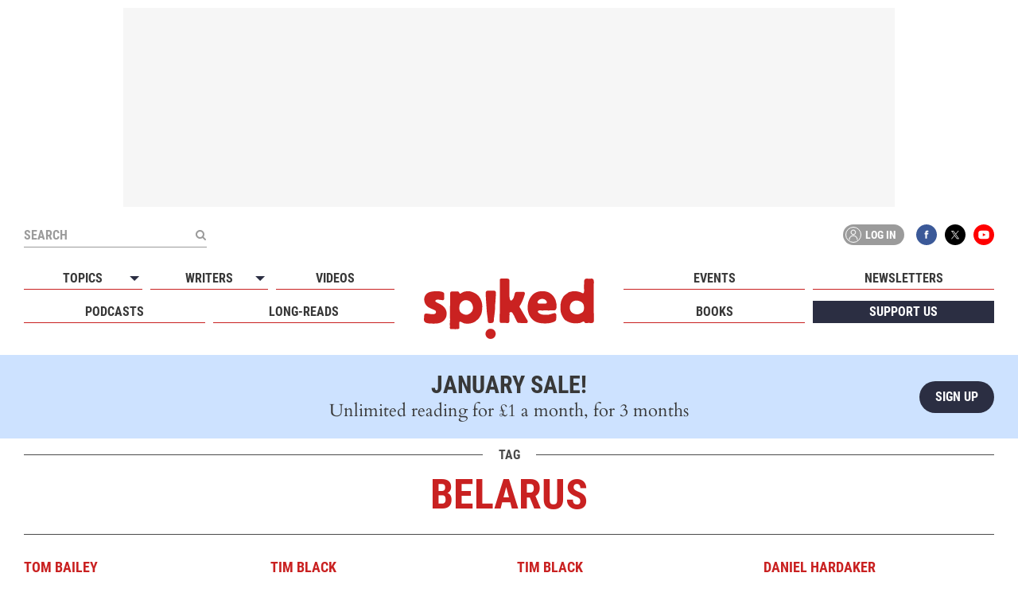

--- FILE ---
content_type: text/html; charset=UTF-8
request_url: https://www.spiked-online.com/tag/belarus/
body_size: 10044
content:
<!doctype html>
<html lang="en-GB">
<head>
	    <!-- Google Tag Manager -->
    
    <meta charset="utf-8">
    <meta name="viewport" content="width=device-width, initial-scale=1">

    <link rel="preload" as="font" href="https://www.spiked-online.com/wp-content/themes/spiked-2018/fonts/cardo-latin-400-normal.woff2" type="font/woff2" crossorigin="anonymous">
    <link rel="preload" as="font" href="https://www.spiked-online.com/wp-content/themes/spiked-2018/fonts/cardo-latin-400-italic.woff2" type="font/woff2" crossorigin="anonymous">
    <link rel="preload" as="font" href="https://www.spiked-online.com/wp-content/themes/spiked-2018/fonts/cardo-latin-700-normal.woff2" type="font/woff2" crossorigin="anonymous">
    <link rel="preload" as="font" href="https://www.spiked-online.com/wp-content/themes/spiked-2018/fonts/roboto-condensed-latin-400-normal.woff2" type="font/woff2" crossorigin="anonymous">
    <link rel="preload" as="font" href="https://www.spiked-online.com/wp-content/themes/spiked-2018/fonts/roboto-condensed-latin-700-normal.woff2" type="font/woff2" crossorigin="anonymous">

            <script src="https://adncdn.net/94wtDzyM" async></script>
    <meta name='robots' content='index, follow, max-image-preview:large, max-snippet:-1, max-video-preview:-1' />

<!-- Google Tag Manager for WordPress by gtm4wp.com -->
<script data-cfasync="false" data-pagespeed-no-defer>
	var gtm4wp_datalayer_name = "dataLayer";
	var dataLayer = dataLayer || [];
	const gtm4wp_use_sku_instead = 0;
	const gtm4wp_currency = 'GBP';
	const gtm4wp_product_per_impression = 10;
	const gtm4wp_clear_ecommerce = false;
	const gtm4wp_datalayer_max_timeout = 2000;
</script>
<!-- End Google Tag Manager for WordPress by gtm4wp.com -->
	<!-- This site is optimized with the Yoast SEO plugin v26.7 - https://yoast.com/wordpress/plugins/seo/ -->
	<title>Belarus Archives - spiked</title>
	<link rel="canonical" href="https://www.spiked-online.com/tag/belarus/" />
	<script type="application/ld+json" class="yoast-schema-graph">{"@context":"https://schema.org","@graph":[{"@type":"CollectionPage","@id":"https://www.spiked-online.com/tag/belarus/","url":"https://www.spiked-online.com/tag/belarus/","name":"Belarus Archives - spiked","isPartOf":{"@id":"https://www.spiked-online.com/#website"},"breadcrumb":{"@id":"https://www.spiked-online.com/tag/belarus/#breadcrumb"},"inLanguage":"en-GB"},{"@type":"BreadcrumbList","@id":"https://www.spiked-online.com/tag/belarus/#breadcrumb","itemListElement":[{"@type":"ListItem","position":1,"name":"Home","item":"https://www.spiked-online.com/"},{"@type":"ListItem","position":2,"name":"Belarus"}]},{"@type":"WebSite","@id":"https://www.spiked-online.com/#website","url":"https://www.spiked-online.com/","name":"spiked","description":"humanity is underrated","publisher":{"@id":"https://www.spiked-online.com/#organization"},"potentialAction":[{"@type":"SearchAction","target":{"@type":"EntryPoint","urlTemplate":"https://www.spiked-online.com/?s={search_term_string}"},"query-input":{"@type":"PropertyValueSpecification","valueRequired":true,"valueName":"search_term_string"}}],"inLanguage":"en-GB"},{"@type":"Organization","@id":"https://www.spiked-online.com/#organization","name":"spiked","url":"https://www.spiked-online.com/","logo":{"@type":"ImageObject","inLanguage":"en-GB","@id":"https://www.spiked-online.com/#/schema/logo/image/","url":"https://media.spiked-online.com/website/images/2018/09/26072210/logo.png","contentUrl":"https://media.spiked-online.com/website/images/2018/09/26072210/logo.png","width":1000,"height":355,"caption":"spiked"},"image":{"@id":"https://www.spiked-online.com/#/schema/logo/image/"},"sameAs":["https://www.facebook.com/spikedonline","https://x.com/spikedonline","https://www.youtube.com/channel/UCRK4_2FGAAmajCaB8ZefJHw"]}]}</script>
	<!-- / Yoast SEO plugin. -->


<link rel="alternate" type="application/rss+xml" title="spiked &raquo; Belarus Tag Feed" href="https://www.spiked-online.com/tag/belarus/feed/" />
<style id='wp-img-auto-sizes-contain-inline-css' type='text/css'>
img:is([sizes=auto i],[sizes^="auto," i]){contain-intrinsic-size:3000px 1500px}
/*# sourceURL=wp-img-auto-sizes-contain-inline-css */
</style>
<style id='classic-theme-styles-inline-css' type='text/css'>
/*! This file is auto-generated */
.wp-block-button__link{color:#fff;background-color:#32373c;border-radius:9999px;box-shadow:none;text-decoration:none;padding:calc(.667em + 2px) calc(1.333em + 2px);font-size:1.125em}.wp-block-file__button{background:#32373c;color:#fff;text-decoration:none}
/*# sourceURL=/wp-includes/css/classic-themes.min.css */
</style>
<link rel='stylesheet' id='theme-css' href='https://www.spiked-online.com/wp-content/themes/spiked-2018/style.css?ver=3.4.9'  media='all' />
<link rel='stylesheet' id='theme-print-css' href='https://www.spiked-online.com/wp-content/themes/spiked-2018/print.css?ver=3.4.9'  media='print' />
<script  src="https://www.spiked-online.com/wp-includes/js/dist/hooks.min.js?ver=dd5603f07f9220ed27f1" id="wp-hooks-js"></script>
<script type="text/javascript" id="say-what-js-js-extra">
/* <![CDATA[ */
var say_what_data = {"replacements":{"woocommerce-subscriptions|On hold|Subscription status":"Paused","woocommerce-subscriptions|Reactivate|":"Resume","woocommerce-subscriptions|Suspend|":"Pause","woocommerce-subscriptions|Switch subscription|The place order button text while switching a subscription":"Amend donation","woocommerce|Your order|":"Summary"}};
//# sourceURL=say-what-js-js-extra
/* ]]> */
</script>
<script  src="https://www.spiked-online.com/wp-content/plugins/say-what/assets/build/frontend.js?ver=fd31684c45e4d85aeb4e" id="say-what-js-js"></script>
<script  src="https://www.spiked-online.com/wp-includes/js/jquery/jquery.min.js?ver=3.7.1" id="jquery-core-js"></script>
<script  src="https://www.spiked-online.com/wp-includes/js/jquery/jquery-migrate.min.js?ver=3.4.1" id="jquery-migrate-js"></script>
<script type="text/javascript" id="WCPAY_ASSETS-js-extra">
/* <![CDATA[ */
var wcpayAssets = {"url":"https://www.spiked-online.com/wp-content/plugins/woocommerce-payments/dist/"};
//# sourceURL=WCPAY_ASSETS-js-extra
/* ]]> */
</script>
<link rel="https://api.w.org/" href="https://www.spiked-online.com/wp-json/" /><link rel="alternate" title="JSON" type="application/json" href="https://www.spiked-online.com/wp-json/wp/v2/tags/472" />
<!-- Google Tag Manager for WordPress by gtm4wp.com -->
<!-- GTM Container placement set to manual -->
<script data-cfasync="false" data-pagespeed-no-defer type="text/javascript">
	var dataLayer_content = {"pagePostType":"post","pagePostType2":"tag-post"};
	dataLayer.push( dataLayer_content );
</script>
<script data-cfasync="false" data-pagespeed-no-defer type="text/javascript">
(function(w,d,s,l,i){w[l]=w[l]||[];w[l].push({'gtm.start':
new Date().getTime(),event:'gtm.js'});var f=d.getElementsByTagName(s)[0],
j=d.createElement(s),dl=l!='dataLayer'?'&l='+l:'';j.async=true;j.src=
'//www.googletagmanager.com/gtm.js?id='+i+dl;f.parentNode.insertBefore(j,f);
})(window,document,'script','dataLayer','GTM-T87XWQP');
</script>
<!-- End Google Tag Manager for WordPress by gtm4wp.com --><link rel="apple-touch-icon" sizes="180x180" href="/wp-content/uploads/fbrfg/apple-touch-icon.png">
<link rel="icon" type="image/png" sizes="32x32" href="/wp-content/uploads/fbrfg/favicon-32x32.png">
<link rel="icon" type="image/png" sizes="16x16" href="/wp-content/uploads/fbrfg/favicon-16x16.png">
<link rel="manifest" href="/wp-content/uploads/fbrfg/site.webmanifest">
<link rel="mask-icon" href="/wp-content/uploads/fbrfg/safari-pinned-tab.svg" color="#c92121">
<link rel="shortcut icon" href="/wp-content/uploads/fbrfg/favicon.ico">
<meta name="msapplication-TileColor" content="#da532c">
<meta name="msapplication-config" content="/wp-content/uploads/fbrfg/browserconfig.xml">
<meta name="theme-color" content="#ffffff">	<noscript><style>.woocommerce-product-gallery{ opacity: 1 !important; }</style></noscript>
	<link rel='stylesheet' id='wc-blocks-style-css' href='https://www.spiked-online.com/wp-content/plugins/woocommerce/assets/client/blocks/wc-blocks.css?ver=wc-10.4.3'  media='all' />
<style id='global-styles-inline-css' type='text/css'>
:root{--wp--preset--aspect-ratio--square: 1;--wp--preset--aspect-ratio--4-3: 4/3;--wp--preset--aspect-ratio--3-4: 3/4;--wp--preset--aspect-ratio--3-2: 3/2;--wp--preset--aspect-ratio--2-3: 2/3;--wp--preset--aspect-ratio--16-9: 16/9;--wp--preset--aspect-ratio--9-16: 9/16;--wp--preset--color--black: #000000;--wp--preset--color--cyan-bluish-gray: #abb8c3;--wp--preset--color--white: #ffffff;--wp--preset--color--pale-pink: #f78da7;--wp--preset--color--vivid-red: #cf2e2e;--wp--preset--color--luminous-vivid-orange: #ff6900;--wp--preset--color--luminous-vivid-amber: #fcb900;--wp--preset--color--light-green-cyan: #7bdcb5;--wp--preset--color--vivid-green-cyan: #00d084;--wp--preset--color--pale-cyan-blue: #8ed1fc;--wp--preset--color--vivid-cyan-blue: #0693e3;--wp--preset--color--vivid-purple: #9b51e0;--wp--preset--gradient--vivid-cyan-blue-to-vivid-purple: linear-gradient(135deg,rgb(6,147,227) 0%,rgb(155,81,224) 100%);--wp--preset--gradient--light-green-cyan-to-vivid-green-cyan: linear-gradient(135deg,rgb(122,220,180) 0%,rgb(0,208,130) 100%);--wp--preset--gradient--luminous-vivid-amber-to-luminous-vivid-orange: linear-gradient(135deg,rgb(252,185,0) 0%,rgb(255,105,0) 100%);--wp--preset--gradient--luminous-vivid-orange-to-vivid-red: linear-gradient(135deg,rgb(255,105,0) 0%,rgb(207,46,46) 100%);--wp--preset--gradient--very-light-gray-to-cyan-bluish-gray: linear-gradient(135deg,rgb(238,238,238) 0%,rgb(169,184,195) 100%);--wp--preset--gradient--cool-to-warm-spectrum: linear-gradient(135deg,rgb(74,234,220) 0%,rgb(151,120,209) 20%,rgb(207,42,186) 40%,rgb(238,44,130) 60%,rgb(251,105,98) 80%,rgb(254,248,76) 100%);--wp--preset--gradient--blush-light-purple: linear-gradient(135deg,rgb(255,206,236) 0%,rgb(152,150,240) 100%);--wp--preset--gradient--blush-bordeaux: linear-gradient(135deg,rgb(254,205,165) 0%,rgb(254,45,45) 50%,rgb(107,0,62) 100%);--wp--preset--gradient--luminous-dusk: linear-gradient(135deg,rgb(255,203,112) 0%,rgb(199,81,192) 50%,rgb(65,88,208) 100%);--wp--preset--gradient--pale-ocean: linear-gradient(135deg,rgb(255,245,203) 0%,rgb(182,227,212) 50%,rgb(51,167,181) 100%);--wp--preset--gradient--electric-grass: linear-gradient(135deg,rgb(202,248,128) 0%,rgb(113,206,126) 100%);--wp--preset--gradient--midnight: linear-gradient(135deg,rgb(2,3,129) 0%,rgb(40,116,252) 100%);--wp--preset--font-size--small: 13px;--wp--preset--font-size--medium: 20px;--wp--preset--font-size--large: 36px;--wp--preset--font-size--x-large: 42px;--wp--preset--spacing--20: 0.44rem;--wp--preset--spacing--30: 0.67rem;--wp--preset--spacing--40: 1rem;--wp--preset--spacing--50: 1.5rem;--wp--preset--spacing--60: 2.25rem;--wp--preset--spacing--70: 3.38rem;--wp--preset--spacing--80: 5.06rem;--wp--preset--shadow--natural: 6px 6px 9px rgba(0, 0, 0, 0.2);--wp--preset--shadow--deep: 12px 12px 50px rgba(0, 0, 0, 0.4);--wp--preset--shadow--sharp: 6px 6px 0px rgba(0, 0, 0, 0.2);--wp--preset--shadow--outlined: 6px 6px 0px -3px rgb(255, 255, 255), 6px 6px rgb(0, 0, 0);--wp--preset--shadow--crisp: 6px 6px 0px rgb(0, 0, 0);}:where(.is-layout-flex){gap: 0.5em;}:where(.is-layout-grid){gap: 0.5em;}body .is-layout-flex{display: flex;}.is-layout-flex{flex-wrap: wrap;align-items: center;}.is-layout-flex > :is(*, div){margin: 0;}body .is-layout-grid{display: grid;}.is-layout-grid > :is(*, div){margin: 0;}:where(.wp-block-columns.is-layout-flex){gap: 2em;}:where(.wp-block-columns.is-layout-grid){gap: 2em;}:where(.wp-block-post-template.is-layout-flex){gap: 1.25em;}:where(.wp-block-post-template.is-layout-grid){gap: 1.25em;}.has-black-color{color: var(--wp--preset--color--black) !important;}.has-cyan-bluish-gray-color{color: var(--wp--preset--color--cyan-bluish-gray) !important;}.has-white-color{color: var(--wp--preset--color--white) !important;}.has-pale-pink-color{color: var(--wp--preset--color--pale-pink) !important;}.has-vivid-red-color{color: var(--wp--preset--color--vivid-red) !important;}.has-luminous-vivid-orange-color{color: var(--wp--preset--color--luminous-vivid-orange) !important;}.has-luminous-vivid-amber-color{color: var(--wp--preset--color--luminous-vivid-amber) !important;}.has-light-green-cyan-color{color: var(--wp--preset--color--light-green-cyan) !important;}.has-vivid-green-cyan-color{color: var(--wp--preset--color--vivid-green-cyan) !important;}.has-pale-cyan-blue-color{color: var(--wp--preset--color--pale-cyan-blue) !important;}.has-vivid-cyan-blue-color{color: var(--wp--preset--color--vivid-cyan-blue) !important;}.has-vivid-purple-color{color: var(--wp--preset--color--vivid-purple) !important;}.has-black-background-color{background-color: var(--wp--preset--color--black) !important;}.has-cyan-bluish-gray-background-color{background-color: var(--wp--preset--color--cyan-bluish-gray) !important;}.has-white-background-color{background-color: var(--wp--preset--color--white) !important;}.has-pale-pink-background-color{background-color: var(--wp--preset--color--pale-pink) !important;}.has-vivid-red-background-color{background-color: var(--wp--preset--color--vivid-red) !important;}.has-luminous-vivid-orange-background-color{background-color: var(--wp--preset--color--luminous-vivid-orange) !important;}.has-luminous-vivid-amber-background-color{background-color: var(--wp--preset--color--luminous-vivid-amber) !important;}.has-light-green-cyan-background-color{background-color: var(--wp--preset--color--light-green-cyan) !important;}.has-vivid-green-cyan-background-color{background-color: var(--wp--preset--color--vivid-green-cyan) !important;}.has-pale-cyan-blue-background-color{background-color: var(--wp--preset--color--pale-cyan-blue) !important;}.has-vivid-cyan-blue-background-color{background-color: var(--wp--preset--color--vivid-cyan-blue) !important;}.has-vivid-purple-background-color{background-color: var(--wp--preset--color--vivid-purple) !important;}.has-black-border-color{border-color: var(--wp--preset--color--black) !important;}.has-cyan-bluish-gray-border-color{border-color: var(--wp--preset--color--cyan-bluish-gray) !important;}.has-white-border-color{border-color: var(--wp--preset--color--white) !important;}.has-pale-pink-border-color{border-color: var(--wp--preset--color--pale-pink) !important;}.has-vivid-red-border-color{border-color: var(--wp--preset--color--vivid-red) !important;}.has-luminous-vivid-orange-border-color{border-color: var(--wp--preset--color--luminous-vivid-orange) !important;}.has-luminous-vivid-amber-border-color{border-color: var(--wp--preset--color--luminous-vivid-amber) !important;}.has-light-green-cyan-border-color{border-color: var(--wp--preset--color--light-green-cyan) !important;}.has-vivid-green-cyan-border-color{border-color: var(--wp--preset--color--vivid-green-cyan) !important;}.has-pale-cyan-blue-border-color{border-color: var(--wp--preset--color--pale-cyan-blue) !important;}.has-vivid-cyan-blue-border-color{border-color: var(--wp--preset--color--vivid-cyan-blue) !important;}.has-vivid-purple-border-color{border-color: var(--wp--preset--color--vivid-purple) !important;}.has-vivid-cyan-blue-to-vivid-purple-gradient-background{background: var(--wp--preset--gradient--vivid-cyan-blue-to-vivid-purple) !important;}.has-light-green-cyan-to-vivid-green-cyan-gradient-background{background: var(--wp--preset--gradient--light-green-cyan-to-vivid-green-cyan) !important;}.has-luminous-vivid-amber-to-luminous-vivid-orange-gradient-background{background: var(--wp--preset--gradient--luminous-vivid-amber-to-luminous-vivid-orange) !important;}.has-luminous-vivid-orange-to-vivid-red-gradient-background{background: var(--wp--preset--gradient--luminous-vivid-orange-to-vivid-red) !important;}.has-very-light-gray-to-cyan-bluish-gray-gradient-background{background: var(--wp--preset--gradient--very-light-gray-to-cyan-bluish-gray) !important;}.has-cool-to-warm-spectrum-gradient-background{background: var(--wp--preset--gradient--cool-to-warm-spectrum) !important;}.has-blush-light-purple-gradient-background{background: var(--wp--preset--gradient--blush-light-purple) !important;}.has-blush-bordeaux-gradient-background{background: var(--wp--preset--gradient--blush-bordeaux) !important;}.has-luminous-dusk-gradient-background{background: var(--wp--preset--gradient--luminous-dusk) !important;}.has-pale-ocean-gradient-background{background: var(--wp--preset--gradient--pale-ocean) !important;}.has-electric-grass-gradient-background{background: var(--wp--preset--gradient--electric-grass) !important;}.has-midnight-gradient-background{background: var(--wp--preset--gradient--midnight) !important;}.has-small-font-size{font-size: var(--wp--preset--font-size--small) !important;}.has-medium-font-size{font-size: var(--wp--preset--font-size--medium) !important;}.has-large-font-size{font-size: var(--wp--preset--font-size--large) !important;}.has-x-large-font-size{font-size: var(--wp--preset--font-size--x-large) !important;}
/*# sourceURL=global-styles-inline-css */
</style>
</head>

<body id="body" class="archive tag tag-belarus tag-472 wp-theme-spiked-2018 theme-spiked-2018 woocommerce-no-js">
	
<!-- GTM Container placement set to manual -->
<!-- Google Tag Manager (noscript) -->
				<noscript><iframe src="https://www.googletagmanager.com/ns.html?id=GTM-T87XWQP" height="0" width="0" style="display:none;visibility:hidden" aria-hidden="true"></iframe></noscript>
<!-- End Google Tag Manager (noscript) -->
	<div id="container"
				data-stripe-key="pk_live_2UV5aG61lCcidcJd4iVzdWfV"
		data-theme-url="https://www.spiked-online.com/wp-content/themes/spiked-2018"
		data-ajax-url="https://www.spiked-online.com/wp-admin/admin-ajax.php">
		
		            
        <div id="ad-outer-header" class="ad-outer flex align-c jstfy-c ad-header mar-t-10 ad-size-big-landscape">
        
        
            <div id="ad-wrap-header" class="ad-wrap flex align-c jstfy-c">
                                    <div data-onpage="true" data-adpath="/339474670,22004805158/SpikedOnline/ATF"></div>
                            </div>

        
        </div>
    		
		<header id="header" class="bg-white">
			<div id="header-top" class="rel z-5">
				<div id="header-inner" class="wrapper rel flex align-c spc-btwn">
											<a id="logo" class="block" href="https://www.spiked-online.com">spiked - humanity is underrated</a>
		            		            
		            <button type="button" id="nav-btn" class="rel z-10 hidden-md" aria-label="Open menu"><span class="line-1"></span><span class="line-2"></span><span class="line-3"></span><span class="line-4"></span></button>
					
        <div id="header-account-mobile" class="header-account-wrap">
            <button class="header-account-btn open-modal" type="button" data-id="members-login-modal">
                <span class="icon"></span>
                Log in            </button>
        </div>

    
					<div id="nav-wrap">
				        <nav id="nav">
				            <div id="main-menu-left" class="main-menu">
				            	<div class="menu-main-menu-left-container"><ul id="menu-main-menu-left" class="menu"><li class=" menu-item menu-item-type-custom menu-item-object-custom menu-item-has-children"><button type="button">Topics</button>
<ul class="sub-menu">
<li class=" menu-item menu-item-type-taxonomy menu-item-object-category"><a href="https://www.spiked-online.com/topic/free-speech/">Free Speech</a></li>
<li class=" menu-item menu-item-type-taxonomy menu-item-object-category"><a href="https://www.spiked-online.com/topic/identity-politics/">Identity Politics</a></li>
<li class=" menu-item menu-item-type-taxonomy menu-item-object-category"><a href="https://www.spiked-online.com/topic/covid-19/">Covid-19</a></li>
<li class=" menu-item menu-item-type-taxonomy menu-item-object-category"><a href="https://www.spiked-online.com/topic/brexit/">Brexit</a></li>
<li class=" menu-item menu-item-type-taxonomy menu-item-object-category"><a href="https://www.spiked-online.com/topic/politics/">Politics</a></li>
<li class=" menu-item menu-item-type-taxonomy menu-item-object-category"><a href="https://www.spiked-online.com/topic/culture/">Culture</a></li>
<li class=" menu-item menu-item-type-taxonomy menu-item-object-category"><a href="https://www.spiked-online.com/topic/books/">Books</a></li>
<li class=" menu-item menu-item-type-taxonomy menu-item-object-category"><a href="https://www.spiked-online.com/topic/science-tech/">Science &amp; Tech</a></li>
<li class=" menu-item menu-item-type-taxonomy menu-item-object-category"><a href="https://www.spiked-online.com/topic/uk/">UK</a></li>
<li class=" menu-item menu-item-type-taxonomy menu-item-object-category"><a href="https://www.spiked-online.com/topic/usa/">USA</a></li>
<li class=" menu-item menu-item-type-taxonomy menu-item-object-category"><a href="https://www.spiked-online.com/topic/world/">World</a></li>
</ul>
</li>
<li class=" menu-item menu-item-type-custom menu-item-object-custom menu-item-has-children"><button type="button">Writers</button>
<ul class="sub-menu">
<li class=" menu-item menu-item-type-custom menu-item-object-custom"><a href="/author/brendan-oneill/">Brendan O'Neill</a></li>
<li class=" menu-item menu-item-type-custom menu-item-object-custom"><a href="/author/tom-slater/">Tom Slater</a></li>
<li class=" menu-item menu-item-type-custom menu-item-object-custom"><a href="/author/joanna-williams/">Joanna Williams</a></li>
<li class=" menu-item menu-item-type-custom menu-item-object-custom"><a href="/author/julie-burchill/">Julie Burchill</a></li>
<li class=" menu-item menu-item-type-custom menu-item-object-custom"><a href="/author/mick-hume/">Mick Hume</a></li>
<li class=" menu-item menu-item-type-custom menu-item-object-custom"><a href="/author/joel-kotkin/">Joel Kotkin</a></li>
<li class=" menu-item menu-item-type-custom menu-item-object-custom"><a href="/author/simon-evans/">Simon Evans</a></li>
<li class=" menu-item menu-item-type-custom menu-item-object-custom"><a href="/author/ella-whelan/">Ella Whelan</a></li>
<li class=" menu-item menu-item-type-custom menu-item-object-custom"><a href="/author/rakib-ehsan/">Rakib Ehsan</a></li>
<li class=" menu-item menu-item-type-custom menu-item-object-custom"><a href="/author/frank-furedi/">Frank Furedi</a></li>
<li class=" menu-item menu-item-type-post_type menu-item-object-page"><a href="https://www.spiked-online.com/spiked-writers/">See more</a></li>
</ul>
</li>
<li class=" menu-item menu-item-type-post_type menu-item-object-page"><a href="https://www.spiked-online.com/spiked-videos/">Videos</a></li>
<li class="podcasts menu-item menu-item-type-post_type menu-item-object-page"><a href="https://www.spiked-online.com/podcasts/">Podcasts</a></li>
<li class="long-reads menu-item menu-item-type-taxonomy menu-item-object-category"><a href="https://www.spiked-online.com/topic/long-reads/">Long-reads</a></li>
</ul></div>				            </div>
				            <div id="main-menu-right" class="main-menu">
				            	<div class="menu-main-menu-right-container"><ul id="menu-main-menu-right" class="menu"><li class=" menu-item menu-item-type-post_type menu-item-object-page"><a href="https://www.spiked-online.com/events/">Events</a></li>
<li class="compressed-hide menu-item menu-item-type-post_type menu-item-object-page"><a href="https://www.spiked-online.com/newsletters/">Newsletters</a></li>
<li class=" menu-item menu-item-type-post_type menu-item-object-page"><a href="https://www.spiked-online.com/books/">Books</a></li>
<li class="support menu-item menu-item-type-post_type menu-item-object-page"><a href="https://www.spiked-online.com/support/">Support us</a></li>
</ul></div>				            </div>
				        </nav>

				            <button id="header-search-btn" class="hidden" type="button" aria-label="Search"></button>

    <div id="header-search">
        <form method="get" action="https://www.spiked-online.com" target="_top" class="sp-form flex align-c">
            <input type="text" class="text bold caps" name="s" placeholder="Search">
            <button id="header-search-submit" class="no-shrink" type="submit" aria-label="Submit"></button>
        </form>
    </div>
    <div id="header-tools" class="flex align-c">
        
        <div id="header-account-desktop" class="header-account-wrap">
            <button class="header-account-btn open-modal" type="button" data-id="members-login-modal">
                <span class="icon"></span>
                Log in            </button>
        </div>

    
        <div id="header-social" class="social-icons flex">
            <a class="facebook colour" href="https://www.facebook.com/spikedonline" target="_blank" rel="noopener">Facebook</a>
            <a class="x colour" href="https://x.com/spikedonline" target="_blank" rel="noopener">X</a>
            <a class="youtube colour" href="https://www.youtube.com/channel/UCRK4_2FGAAmajCaB8ZefJHw" target="_blank" rel="noopener">YouTube</a>
        </div>
    </div>
				    </div>
				</div>
			</div>
		</header>
	    
		<div id="main">
			
                <a id="support-banner" href="https://www.spiked-online.com/support/" class="block bg-light-blue">
                    <div id="support-banner-inner" class="wrapper rel generic">
                        <h3 class="title-md caps bold dark-grey mar-b-0 hidden block-sm">January sale!</h3>
                        <p class="serif dark-grey less-lh hidden-sm mar-b-0">Get unlimited reading for £1 a month</p>
                        <p class="serif dark-grey less-lh hidden block-sm mar-b-0">Unlimited reading for £1 a month, for 3 months</p>
                        <span class="btn big rounded bg-dark-blue">Sign up</span>
                    </div>
                </a>

            
<div class="wrapper pad-t-20 mar-b-80">
	<div class="page-title-wrap bdr-t-med-grey bdr-b-med-grey caps text-c rel mar-b-30">
		<div id="page-title-label" class="text-xs">
			<span class="bg-white bold med-grey">Tag</span>
		</div>
		<h1 class="title-xl red bold">Belarus</h1>
	</div>

	<div id="posts-wrap" class="grid c-gap-10 c-gap-20-xs">
						<div class="compressed-mobile col-6 col-4-sm col-3-md">
					    
    <div class="post" data-id="76624">
        
                    <h4 class="title-xxs red bold caps">
                <a href="https://www.spiked-online.com/author/tom-bailey/">Tom Bailey</a>
            </h4>
                <div class="post-top rel mar-b-10">
            <a href="https://www.spiked-online.com/2022/11/15/how-poland-and-ukraine-overcame-a-dark-history/" class="post-image block rel">
                    <img class="w-100 lazy" src="data:image/svg+xml,%3Csvg xmlns='http://www.w3.org/2000/svg' viewBox='0 0 720 405'%3E%3C/svg%3E" data-src="https://www.spiked-online.com/wp-content/uploads/2022/11/ukraine-poland-720x405.jpg" height="405" width="720" alt="How Poland and Ukraine overcame a dark history">
                </a>
                        <a href="https://www.spiked-online.com/topic/politics/" class="item-label absolute bg-dark-blue text-xxs white bold caps">Politics</a>
                </div>

        <a href="https://www.spiked-online.com/2022/11/15/how-poland-and-ukraine-overcame-a-dark-history/" class="block">
            <h3 class="title-sm serif bold dark-blue has-mar over-hide">
                How Poland and Ukraine overcame a dark history            </h3>
                <div class="post-meta text-xxs rel light-grey">
        <div class="post-date">15th November 2022</div>
            </div>
        </a>

    </div>
				</div>
								<div class="compressed-mobile col-6 col-4-sm col-3-md">
					    
    <div class="post" data-id="65236">
        
                    <h4 class="title-xxs red bold caps">
                <a href="https://www.spiked-online.com/author/tim-black/">Tim Black</a>
            </h4>
                <div class="post-top rel mar-b-10">
            <a href="https://www.spiked-online.com/2021/11/13/the-eu-has-brought-the-border-crisis-on-itself/" class="post-image block rel">
                    <img class="w-100 lazy" src="data:image/svg+xml,%3Csvg xmlns='http://www.w3.org/2000/svg' viewBox='0 0 720 405'%3E%3C/svg%3E" data-src="https://www.spiked-online.com/wp-content/uploads/2021/11/border-720x405.jpg" height="405" width="720" alt="The EU has brought the border crisis on itself">
                </a>
                        <a href="https://www.spiked-online.com/topic/world/" class="item-label absolute bg-dark-blue text-xxs white bold caps">World</a>
                </div>

        <a href="https://www.spiked-online.com/2021/11/13/the-eu-has-brought-the-border-crisis-on-itself/" class="block">
            <h3 class="title-sm serif bold dark-blue has-mar over-hide">
                The EU has brought the border crisis on itself            </h3>
                <div class="post-meta text-xxs rel light-grey">
        <div class="post-date">13th November 2021</div>
            </div>
        </a>

    </div>
				</div>
								<div class="compressed-mobile col-6 col-4-sm col-3-md">
					    
    <div class="post" data-id="58989">
        
                    <h4 class="title-xxs red bold caps">
                <a href="https://www.spiked-online.com/author/tim-black/">Tim Black</a>
            </h4>
                <div class="post-top rel mar-b-10">
            <a href="https://www.spiked-online.com/2021/05/28/sanctions-wont-help-the-people-of-belarus/" class="post-image block rel">
                    <img class="w-100 lazy" src="data:image/svg+xml,%3Csvg xmlns='http://www.w3.org/2000/svg' viewBox='0 0 720 405'%3E%3C/svg%3E" data-src="https://www.spiked-online.com/wp-content/uploads/2021/05/Belarus-720x405.jpg" height="405" width="720" alt="Sanctions won’t help the people of Belarus">
                </a>
                        <a href="https://www.spiked-online.com/topic/world/" class="item-label absolute bg-dark-blue text-xxs white bold caps">World</a>
                </div>

        <a href="https://www.spiked-online.com/2021/05/28/sanctions-wont-help-the-people-of-belarus/" class="block">
            <h3 class="title-sm serif bold dark-blue has-mar over-hide">
                Sanctions won’t help the people of Belarus            </h3>
                <div class="post-meta text-xxs rel light-grey">
        <div class="post-date">28th May 2021</div>
            </div>
        </a>

    </div>
				</div>
								<div class="compressed-mobile col-6 col-4-sm col-3-md">
					    
    <div class="post" data-id="45235">
        
                    <h4 class="title-xxs red bold caps">
                <a href="https://www.spiked-online.com/author/daniel-hardaker/">Daniel Hardaker</a>
            </h4>
                <div class="post-top rel mar-b-10">
            <a href="https://www.spiked-online.com/2020/11/16/belarus-the-land-covid-forgot/" class="post-image block rel">
                    <img class="w-100 lazy" src="data:image/svg+xml,%3Csvg xmlns='http://www.w3.org/2000/svg' viewBox='0 0 720 405'%3E%3C/svg%3E" data-src="https://www.spiked-online.com/wp-content/uploads/2020/11/belarus-720x405.jpg" height="405" width="720" alt="Belarus: the land Covid forgot">
                </a>
                        <a href="https://www.spiked-online.com/topic/world/" class="item-label absolute bg-dark-blue text-xxs white bold caps">World</a>
                </div>

        <a href="https://www.spiked-online.com/2020/11/16/belarus-the-land-covid-forgot/" class="block">
            <h3 class="title-sm serif bold dark-blue has-mar over-hide">
                Belarus: the land Covid forgot            </h3>
                <div class="post-meta text-xxs rel light-grey">
        <div class="post-date">16th November 2020</div>
            </div>
        </a>

    </div>
				</div>
								<div class="compressed-mobile col-6 col-4-sm col-3-md">
					    
    <div class="post" data-id="42410">
        
                    <h4 class="title-xxs red bold caps">
                <a href="https://www.spiked-online.com/author/brendan-oneill/">Brendan O'Neill</a>
            </h4>
                <div class="post-top rel mar-b-10">
            <a href="https://www.spiked-online.com/2020/08/24/from-brexit-to-belarus-the-ongoing-fight-for-democracy/" class="post-image block rel">
                    <img class="w-100 lazy" src="data:image/svg+xml,%3Csvg xmlns='http://www.w3.org/2000/svg' viewBox='0 0 720 405'%3E%3C/svg%3E" data-src="https://www.spiked-online.com/wp-content/uploads/2020/08/belarus-2-720x405.jpg" height="405" width="720" alt="From Brexit to Belarus: the ongoing fight for democracy">
                </a>
                        <a href="https://www.spiked-online.com/topic/world/" class="item-label absolute bg-dark-blue text-xxs white bold caps">World</a>
                </div>

        <a href="https://www.spiked-online.com/2020/08/24/from-brexit-to-belarus-the-ongoing-fight-for-democracy/" class="block">
            <h3 class="title-sm serif bold dark-blue has-mar over-hide">
                From Brexit to Belarus: the ongoing fight for democracy            </h3>
                <div class="post-meta text-xxs rel light-grey">
        <div class="post-date">24th August 2020</div>
            </div>
        </a>

    </div>
				</div>
								<div class="compressed-mobile col-6 col-4-sm col-3-md">
					    
    <div class="post" data-id="42301">
        
                    <h4 class="title-xxs red bold caps">
                <a href="https://www.spiked-online.com/author/tim-black/">Tim Black</a>
            </h4>
                <div class="post-top rel mar-b-10">
            <a href="https://www.spiked-online.com/2020/08/20/the-fall-of-lukashenko-would-cheer-any-democrat/" class="post-image block rel">
                    <img class="w-100 lazy" src="data:image/svg+xml,%3Csvg xmlns='http://www.w3.org/2000/svg' viewBox='0 0 720 405'%3E%3C/svg%3E" data-src="https://www.spiked-online.com/wp-content/uploads/2020/08/belarus-720x405.jpg" height="405" width="720" alt="The fall of Lukashenko would cheer any democrat">
                </a>
                        <a href="https://www.spiked-online.com/topic/world/" class="item-label absolute bg-dark-blue text-xxs white bold caps">World</a>
                </div>

        <a href="https://www.spiked-online.com/2020/08/20/the-fall-of-lukashenko-would-cheer-any-democrat/" class="block">
            <h3 class="title-sm serif bold dark-blue has-mar over-hide">
                The fall of Lukashenko would cheer any democrat            </h3>
                <div class="post-meta text-xxs rel light-grey">
        <div class="post-date">20th August 2020</div>
            </div>
        </a>

    </div>
				</div>
				        <aside class="col-12 listing-sell moveable" data-sell="supporters" data-even-odd="even" data-counter="1" data-ajax="">
                <div class="sell-wrap mar-neg-mobile mar-b-40 bdr-t-red bdr-b-red pad-t-15 pad-b-15">
            <a href="https://www.spiked-online.com/support/" class="members-sell supporters sell-content bg-dark-blue text-c block">
        <div class="members-logo supporter full plural big white mar-auto mar-b-20"></div>
        <h3 class="title-lg white bold more-mar hidden block-sm">Donate £5+ per month, or £50+ per year, and enjoy these perks:</h3>
        <div class="perk-icons-wrap supporter big-icons flex column caps white bold text-sm text-l mar-auto mar-b-30">
            <div class="perk-icon-wrap">
                <div class="perk-icon icon-1"></div>
                <p class="less-lh">Unlimited,<br />
ad-free reading</p>
            </div>
            <div class="perk-icon-wrap">
                <div class="perk-icon icon-2"></div>
                <p class="less-lh">Exclusive <br />
online events</p>
            </div>
            <div class="perk-icon-wrap">
                <div class="perk-icon icon-3"></div>
                <p class="less-lh">Comment on<br />
articles</p>
            </div>
        </div>
        <span class="btn big wide rounded bg-bright-blue">Sign up now!</span>
    </a>
    </div>
        </aside>
        <span class="listing-sell-placeholder hidden" data-counter="1"></span>
    	</div>
	</div>
	
    </div>

        <footer id="footer" class="bg-red white text-xxs pad-t-30 pad-b-10">
        <div class="wrapper">
            <div class="social-icons mar-b-20">
                <a class="facebook white mar-r-15" href="https://www.facebook.com/spikedonline" target="_blank" rel="noopener">Facebook</a>
                <a class="x white mar-r-15" href="https://x.com/spikedonline" target="_blank" rel="noopener">X</a>
                <a class="youtube white" href="https://www.youtube.com/channel/UCRK4_2FGAAmajCaB8ZefJHw" target="_blank" rel="noopener">YouTube</a>
            </div>
            <div id="footer-main" class="grid less-c-gap bold mar-b-40">
                <div class="col-6 col-3-md">
                    <h4 class="title-xxs bold caps">spiked site</h4>
                    <div class="menu-footer-menu-1-container"><ul id="menu-footer-menu-1" class="menu"><li id="menu-item-23168" class="menu-item menu-item-type-post_type menu-item-object-page menu-item-23168"><a href="https://www.spiked-online.com/about-spiked/">About</a></li>
<li id="menu-item-176994" class="menu-item menu-item-type-post_type menu-item-object-page menu-item-176994"><a href="https://www.spiked-online.com/support/">Support Spiked</a></li>
<li id="menu-item-300" class="menu-item menu-item-type-post_type menu-item-object-page menu-item-300"><a href="https://www.spiked-online.com/terms/">Terms and conditions</a></li>
<li id="menu-item-301" class="menu-item menu-item-type-post_type menu-item-object-page menu-item-privacy-policy menu-item-301"><a rel="privacy-policy" href="https://www.spiked-online.com/privacy/">Privacy notice</a></li>
<li id="menu-item-302" class="menu-item menu-item-type-post_type menu-item-object-page menu-item-302"><a href="https://www.spiked-online.com/cookies/">Cookie policy</a></li>
</ul></div>                </div>
                <div class="col-6 col-3-md">
                    <h4 class="title-xxs bold caps">Selected topics</h4>
                    <div class="menu-footer-menu-2-container"><ul id="menu-footer-menu-2" class="menu"><li id="menu-item-23169" class="menu-item menu-item-type-taxonomy menu-item-object-category menu-item-23169"><a href="https://www.spiked-online.com/topic/politics/">Politics</a></li>
<li id="menu-item-238" class="menu-item menu-item-type-taxonomy menu-item-object-category menu-item-238"><a href="https://www.spiked-online.com/topic/culture/">Culture</a></li>
<li id="menu-item-237" class="menu-item menu-item-type-taxonomy menu-item-object-category menu-item-237"><a href="https://www.spiked-online.com/topic/brexit/">Brexit</a></li>
<li id="menu-item-239" class="menu-item menu-item-type-taxonomy menu-item-object-category menu-item-239"><a href="https://www.spiked-online.com/topic/feminism/">Feminism</a></li>
<li id="menu-item-240" class="menu-item menu-item-type-taxonomy menu-item-object-category menu-item-240"><a href="https://www.spiked-online.com/topic/free-speech/">Free Speech</a></li>
<li id="menu-item-23170" class="menu-item menu-item-type-taxonomy menu-item-object-category menu-item-23170"><a href="https://www.spiked-online.com/topic/usa/">USA</a></li>
</ul></div>                </div>
                <div class="col-6 col-3-md">
                    <h4 class="title-xxs bold caps">Selected writers</h4>
                    <div class="menu-footer-menu-3-container"><ul id="menu-footer-menu-3" class="menu"><li id="menu-item-243" class="menu-item menu-item-type-custom menu-item-object-custom menu-item-243"><a href="/author/brendan-oneill/">Brendan O&#8217;Neill</a></li>
<li id="menu-item-242" class="menu-item menu-item-type-custom menu-item-object-custom menu-item-242"><a href="/author/tom-slater/">Tom Slater</a></li>
<li id="menu-item-244" class="menu-item menu-item-type-custom menu-item-object-custom menu-item-244"><a href="/author/joanna-williams/">Joanna Williams</a></li>
<li id="menu-item-245" class="menu-item menu-item-type-custom menu-item-object-custom menu-item-245"><a href="/author/ella-whelan/">Ella Whelan</a></li>
<li id="menu-item-23165" class="menu-item menu-item-type-custom menu-item-object-custom menu-item-23165"><a href="/author/mick-hume/">Mick Hume</a></li>
<li id="menu-item-23166" class="menu-item menu-item-type-custom menu-item-object-custom menu-item-23166"><a href="/author/tim-black/">Tim Black</a></li>
</ul></div>                </div>
                <div class="col-6 col-3-md">
                    <h4 class="title-xxs bold caps">spiked Ltd</h4>
                    <p>UK Company No<br />
3935644<br />
</p>
                    
                                        <p><a href="/cdn-cgi/l/email-protection#5e283728702c3b393f301e2d2e37353b3a7331303237303b703d3133">Email spiked</a></p>
                </div>
            </div>
            <div id="copyright" class="text-c">
                <p>© spiked Ltd 2000 &#8211; 2026. All rights reserved. See <a href="/terms/">terms of use</a>. spiked is not responsible for the content of any third-party websites.</p>
            </div>
        </div>
    </footer>
    <div id="members-login-modal" class="modal-wrap fxd-box bg-dark-blue-95 pad-15 members fade slow invis flex jstfy-c">
        <div class="modal grow mw-800 rel mar-v-auto over-auto">
            <button type="button" class="close-modal cross white" aria-label="Close"></button>
            <div class="member-logos-wrap bg-dark-grey grid align-c no-c-gap r-gap-20 rel">
                <div class="col-12 col-6-xs flex jstfy-c">
                    <div class="members-logo supporter full plural white small"></div>
                </div>
                <div class="col-12 col-6-xs flex jstfy-c">
                    <div class="members-logo patron full plural white small"></div>
                </div>
            </div>
            <div class="bg-white text-c box-pad-small">
                <h3 class="title-md bold dark-blue"><em>spiked</em> would not exist without you. Thank you.</h3>

                <div class="dark-blue text-sm mar-b-20 cms">
                    <p>Want to support <em>spiked</em>? <a href="/support/">Join now</a>.</p>
                </div>
                
                <div class="med-grey text-xs">
                        <form class="sp-form validate-form" id="login-form-members" method="post" action="https://www.spiked-online.com/wp-admin/admin-ajax.php">
        <input type="hidden" name="action" value="process_login_form">
        
                
        <input type="hidden" name="redirect" value="/tag/belarus/?modal=logged-in" data-default-value="/tag/belarus/?modal=logged-in" id="members-login-redirect">
    
        <div class="mw-400 mar-auto mar-b-20">
            <div class="mar-b-10">
                <input type="text" name="email" class="text required" autocomplete="email" placeholder="Email">
            </div>
            
                <div class="password-row mar-b-20">
        <div class="password-wrap rel flex align-c">
            <input type="password"
                name="password"
                class="text password required"
                autocomplete="current-password"
                placeholder="Password"
                data-target=".password-wrap"
                data-target-parent=".password-row"
                                >
            <button type="button" class="show-hide show" aria-label="Show/hide password"></button>
        </div>
    </div>

            <label class="checkbox-wrap field-wrap flex align-c text-xxs text-l mar-b-20">
                <input type="checkbox" name="remember" value="forever">
                Remember me            </label>

                <div class="grid align-c">
        <div class="col-12 overlap submit fade">
            <button type="submit" class="btn big wide rounded bg-dark-blue">Log in</button>
        </div>
        <div class="col-12 overlap sending fade invis">
            Please wait...        </div>
                <div class="col-12 overlap error error-red fade invis">
            We couldn&#039;t log you in. Please check your details and try again.        </div>
    </div>
        </div>

        <p class="less-lh"><a class="light-grey" href="https://www.spiked-online.com/update-password/">Forgotten your password?</a></p>
    </form>
                </div>
            </div>
        </div>
    </div>
        <div id="support-overlay-sell" class="nudge-sell type-simple modal-wrap fxd-box bg-dark-blue-50 flex align-e fade slow invis">
            <div class="modal grow bg-dark-blue rel over-auto">
                <button type="button" class="cross close-modal white" aria-label="Close"></button>
                
                                    <div class="wrapper extra-wide">
                        <div class="grid no-gap mar-neg">
                            <div class="col-12 col-6-md white support-overlay-sell-text">
                                <h2 class="title-md caps bold">Support <em>spiked</em> – £1 a month for 3 months</h2>
                                <div class="serif text-sm less-lh mw-600 mar-b-30 cms">
                                    <p data-start="65" data-end="255"><em data-start="65" data-end="73">spiked</em> is funded by readers like you. Only <strong data-start="110" data-end="118">0.1%</strong> of regular readers currently support us. If just <strong data-start="168" data-end="174">1%</strong> did, we could grow our team and step up the fight for free speech and democracy.</p>
<p data-start="257" data-end="414">Become a <em data-start="266" data-end="274">spiked</em> supporter and enjoy <strong data-start="295" data-end="324">unlimited, ad-free access</strong>, bonus content and exclusive events – while helping to keep independent journalism alive.</p>
<p data-start="257" data-end="414">&#8212;&#8212;&#8212;&#8212;&#8212;&#8212;&#8212;&#8212;&#8212;&#8212;&#8212;&#8212;&#8212;&#8212;&#8212;&#8212;&#8212;&#8212;&#8212;&#8212;&#8212;&#8212;&#8212;&#8212;&#8212;&#8212;&#8212;&#8212;&#8212;&#8212;&#8212;&#8212;&#8212;&#8212;&#8212;&#8212;&#8212;&#8212;&#8212;&#8212;&#8212;&#8212;&#8212;&#8211;</p>
<p data-start="416" data-end="521" data-is-last-node="" data-is-only-node=""><strong data-start="416" data-end="434">Exclusive January offer:</strong> join <span style="font-weight: 400;"> <a href="https://www.spiked-online.com/support/"  class="members-logo inline full supporter plural white"></a> today</span> for <strong data-start="456" data-end="483">£1 a month for 3 months</strong>. Then <strong data-start="490" data-end="504" data-is-only-node="">£5 a month</strong>, cancel anytime.</p>
<p data-start="257" data-end="414">&#8212;&#8212;&#8212;&#8212;&#8212;&#8212;&#8212;&#8212;&#8212;&#8212;&#8212;&#8212;&#8212;&#8212;&#8212;&#8212;&#8212;&#8212;&#8212;&#8212;&#8212;&#8212;&#8212;&#8212;&#8212;&#8212;&#8212;&#8212;&#8212;&#8212;&#8212;&#8212;&#8212;&#8212;&#8212;&#8212;&#8212;&#8212;&#8212;&#8212;&#8212;&#8212;&#8212;&#8211;</p>
                                </div>

                                <div class="flex wrap gap-20">
                                    <a href="https://www.spiked-online.com/support/" class="btn big bg-red rounded" data-action="support_simple_sliding_click">Support</a>
                                                                    </div>
                            </div>
                            <div class="col-12 col-6-md hidden block-md rel">
                                    <img class="abs-box obj-cvr left lazy" src="data:image/svg+xml,%3Csvg xmlns='http://www.w3.org/2000/svg' viewBox='0 0 1536 864'%3E%3C/svg%3E" data-src="https://www.spiked-online.com/wp-content/uploads/2025/10/spiked-sliding-sell.jpg" data-srcset="https://www.spiked-online.com/wp-content/uploads/2025/10/spiked-sliding-sell.jpg 1536w, https://www.spiked-online.com/wp-content/uploads/2025/10/spiked-sliding-sell-960x540.jpg 960w, https://www.spiked-online.com/wp-content/uploads/2025/10/spiked-sliding-sell-720x405.jpg 720w" data-sizes="(min-width: 1260px) 50vw, (min-width: 1024px) 50vw, (min-width: 768px) 90vw, (min-width: 600px) 90vw, 90vw" height="864" width="1536" alt="Support &lt;em&gt;spiked&lt;/em&gt; – £1 a month for 3 months">
                                </div>
                        </div>
                    </div>

                            </div>
        </div>

    </div>

<script data-cfasync="false" src="/cdn-cgi/scripts/5c5dd728/cloudflare-static/email-decode.min.js"></script><script type="speculationrules">
{"prefetch":[{"source":"document","where":{"and":[{"href_matches":"/*"},{"not":{"href_matches":["/wp-*.php","/wp-admin/*","/wp-content/uploads/*","/wp-content/*","/wp-content/plugins/*","/wp-content/themes/spiked-2018/*","/*\\?(.+)"]}},{"not":{"selector_matches":"a[rel~=\"nofollow\"]"}},{"not":{"selector_matches":".no-prefetch, .no-prefetch a"}}]},"eagerness":"conservative"}]}
</script>
	<script type='text/javascript'>
		(function () {
			var c = document.body.className;
			c = c.replace(/woocommerce-no-js/, 'woocommerce-js');
			document.body.className = c;
		})();
	</script>
	<script  src="https://www.spiked-online.com/wp-content/plugins/duracelltomi-google-tag-manager/dist/js/gtm4wp-ecommerce-generic.js?ver=1.22.3" id="gtm4wp-ecommerce-generic-js"></script>
<script  src="https://www.spiked-online.com/wp-content/plugins/duracelltomi-google-tag-manager/dist/js/gtm4wp-woocommerce.js?ver=1.22.3" id="gtm4wp-woocommerce-js"></script>
<script  src="https://www.spiked-online.com/wp-content/themes/spiked-2018/js/site.js?ver=3.4.9" id="theme-js"></script>

</body>
</html>


--- FILE ---
content_type: text/html; charset=utf-8
request_url: https://www.google.com/recaptcha/api2/aframe
body_size: 264
content:
<!DOCTYPE HTML><html><head><meta http-equiv="content-type" content="text/html; charset=UTF-8"></head><body><script nonce="hTowTpOn0c6dOYWsiTFAmA">/** Anti-fraud and anti-abuse applications only. See google.com/recaptcha */ try{var clients={'sodar':'https://pagead2.googlesyndication.com/pagead/sodar?'};window.addEventListener("message",function(a){try{if(a.source===window.parent){var b=JSON.parse(a.data);var c=clients[b['id']];if(c){var d=document.createElement('img');d.src=c+b['params']+'&rc='+(localStorage.getItem("rc::a")?sessionStorage.getItem("rc::b"):"");window.document.body.appendChild(d);sessionStorage.setItem("rc::e",parseInt(sessionStorage.getItem("rc::e")||0)+1);localStorage.setItem("rc::h",'1768817011224');}}}catch(b){}});window.parent.postMessage("_grecaptcha_ready", "*");}catch(b){}</script></body></html>

--- FILE ---
content_type: image/svg+xml
request_url: https://www.spiked-online.com/wp-content/themes/spiked-2018/images/perk-icons.svg
body_size: 17856
content:
<svg xmlns="http://www.w3.org/2000/svg" width="80" height="480" viewBox="0 0 80 480"><g fill="none" fill-rule="evenodd"><g fill="#FFF" fill-rule="nonzero" stroke="#FFF" stroke-width=".5" transform="translate(11 412.612)"><path d="M55.6924994,23.8675268 C55.8352385,23.600398 55.9090651,23.3020045 55.9072781,22.999111 L55.9072781,22.3987445 C55.9072781,21.8917379 55.7061479,21.4050523 55.34796,21.0454614 C54.9899954,20.6860877 54.5036219,20.482615 53.9957704,20.479716 L53.6843413,20.479716 C53.5512243,16.29682 51.8992151,12.305012 49.0364153,9.24771722 C46.1736155,6.19042249 42.2952273,4.27662575 38.1233655,3.86248725 L38.1233655,2.7260793 C38.1233655,2.10941718 37.7938148,1.53964082 37.2588668,1.23116682 C36.7239361,0.922944394 36.0648117,0.922944394 35.5298695,1.23116682 C34.9949388,1.53961223 34.6653709,2.10936001 34.6653709,2.7260793 L34.6653709,3.79816227 C30.5015848,4.22208389 26.6332196,6.14022042 23.77924,9.19631442 C20.925375,12.2526371 19.2796545,16.2394707 19.1476372,20.4151623 L18.8362081,20.4151623 C18.3263348,20.4151623 17.8374584,20.6172972 17.4770883,20.9773341 C17.1164376,21.3371537 16.9139672,21.8251659 16.9139672,22.3341623 L16.9139672,22.9345287 C16.9204552,23.2282337 16.9900332,23.5170557 17.118007,23.7814457 L12.5002645,23.7814457 L12.5002645,23.1167542 C12.4953425,22.8893812 12.3499194,22.68859 12.1351407,22.6128753 L9.98735354,21.9053005 L9.98735354,18.603285 C11.2554644,18.3511196 12.3973426,17.6690004 13.2193437,16.6723921 C14.0413448,15.6760125 14.4930101,14.4263925 14.4977066,13.1356618 L14.4977066,9.3940637 C14.4918898,9.10035871 14.2549608,8.86383147 13.9607598,8.85802221 L2.60956141,8.85802221 C2.31536039,8.86382919 2.07843369,9.10035871 2.07261462,9.3940637 L2.07261462,13.1356618 C2.07283833,14.4223901 2.51738412,15.6695514 3.33110336,16.667532 C4.14479969,17.6652267 5.2779722,18.352732 6.54001194,18.6140344 L6.54001194,22.0232582 L4.39222477,22.730833 C4.17744605,22.8065478 4.03202081,23.0073389 4.02710095,23.234712 L4.02710095,23.8994034 L3.69419394,23.8994034 C2.72545601,23.8991801 1.79543553,24.278875 1.10453535,24.9567345 C0.413463349,25.6345768 0.0170104744,26.5561679 0,27.5230438 L0,41.7711694 C0,43.7974348 2.84584664,45.3841176 6.44336152,45.3841176 C8.41239552,45.4852936 10.3543388,44.893418 11.9309291,43.7116681 C12.5537874,46.1345756 16.2265035,48 20.9086795,48 C24.8820858,48 28.1790823,46.6706171 29.4356809,44.7837511 C30.6813975,46.6920588 33.9889897,48 37.9626824,48 C42.6878142,48 46.4570375,46.1238834 46.9616243,43.7116681 C48.5472067,44.9644328 50.5377185,45.5938456 52.5566385,45.4806336 C56.1863988,45.4806336 59,43.8939508 59,41.8676854 L59,27.5229295 C58.9970916,26.6136888 58.6576943,25.7376683 58.0473562,25.0629708 C57.4368119,24.3882161 56.5982585,23.9622989 55.6924078,23.8671551 L55.6924994,23.8675268 Z M13.4240478,9.93044825 L13.4240478,11.8280637 C11.7255205,11.8164497 10.039708,11.5341357 8.43041403,10.991839 C6.7005576,10.4073107 4.88725248,10.1067273 3.06094609,10.1020387 L3.06094609,9.93050542 L13.4240478,9.93044825 Z M3.11466941,13.1466971 L3.11466941,11.1740645 C4.81319678,11.1845617 6.49923835,11.4668775 8.10830322,12.0102892 C9.83838875,12.5936739 11.6516939,12.8943145 13.4777712,12.9000895 L13.4777712,13.1359477 C13.4777712,14.3329069 13.001455,15.4809219 12.1535315,16.3273815 C11.3055851,17.1738982 10.1556312,17.6493884 8.95670779,17.6493884 L7.66803549,17.6493884 C6.46905478,17.6493884 5.31910089,17.1738753 4.47121179,16.3273815 C3.62326541,15.4808648 3.14697213,14.3328497 3.14697213,13.1359477 L3.11466941,13.1466971 Z M5.11211148,23.5782073 L7.25989865,22.8706326 C7.47848039,22.7935741 7.62457573,22.5874254 7.62502247,22.3560328 L7.62502247,18.7217001 L9.01037384,18.7217001 L9.01037384,22.3453405 C9.01082126,22.5767332 9.15691592,22.7828819 9.37549766,22.8599403 L11.5232848,23.5675151 L11.5232848,23.8355358 L5.14407055,23.8355358 L5.11211148,23.5782073 Z M35.7825123,2.72605072 C35.8581316,2.43860097 36.1183289,2.23825583 36.4160809,2.23825583 C36.7138329,2.23825583 36.9740588,2.43860097 37.0496495,2.72605072 L37.0496495,3.79813368 L36.3945457,3.79813368 L35.739442,3.79813368 L35.7825123,2.72605072 Z M36.437616,4.87021665 C40.6361104,4.87312019 44.6696547,6.50132655 47.6897298,9.41270364 C50.7100341,12.323852 52.4815289,16.291188 52.6316449,20.4794587 L20.2430144,20.4794587 C20.3931361,16.2907305 22.1646252,12.3236233 25.1849295,9.41270364 C28.2052337,6.50132655 32.2388353,4.87307554 36.4370433,4.87021665 L36.437616,4.87021665 Z M18.0307707,22.9989967 L18.0307707,22.3986302 C18.0307707,22.1739388 18.1202847,21.9586302 18.2793527,21.7998075 C18.4384207,21.6409849 18.6540986,21.5516675 18.8791867,21.5516675 L53.9952206,21.5516675 C54.2191747,21.5516675 54.4339534,21.6412307 54.5914463,21.8004822 C54.7487273,21.959505 54.8357557,22.1750423 54.8329168,22.3986188 L54.8329168,22.9989852 C54.8329168,23.221664 54.7449186,23.4356346 54.58809,23.5942057 C54.4314791,23.7525595 54.2182697,23.8430204 53.9951862,23.8459193 L18.8791523,23.8459193 C18.6549749,23.8432391 18.440872,23.7530055 18.2822393,23.5948747 C18.1238415,23.4365209 18.0334511,23.2227732 18.0307707,22.9989681 L18.0307707,22.9989967 Z M57.9905171,41.7710264 C57.9905171,42.9717594 55.7782963,44.3118917 52.6210492,44.3118917 C49.463802,44.3118917 47.2515813,42.9717594 47.2515813,41.7710264 L47.2515813,35.8960118 C47.2515813,35.7537364 47.1949782,35.6174932 47.0943002,35.5169861 C46.9936234,35.4164791 46.8571502,35.3599703 46.7146345,35.3599703 C46.418194,35.3599703 46.1776877,35.6000711 46.1776877,35.8960118 L46.1776877,41.7498707 L46.0488204,42.9934869 C46.0488204,45.1376528 42.3868147,46.8744272 38.0590522,46.8744272 C33.7312896,46.8744272 30.0692839,45.0947695 30.0692839,42.9934869 L30.0692839,34.0520291 C30.0692839,33.9097537 30.0126808,33.7735105 29.9120029,33.6730034 C29.811326,33.5724964 29.6748528,33.5159876 29.5323371,33.5159876 C29.2358966,33.5159876 28.9953903,33.7560884 28.9953903,34.0520291 L28.9953903,42.9934869 C28.9953903,45.1376528 25.3333845,46.8744272 21.005622,46.8744272 C16.6778595,46.8744272 13.0158537,45.0947695 13.0158537,42.9934869 L13.0158537,35.8965836 C13.0158537,35.7543081 12.9592507,35.618065 12.8585727,35.5175579 C12.7578959,35.4170509 12.6214226,35.3605421 12.4789069,35.3605421 C12.1824665,35.3605421 11.9419601,35.6006429 11.9419601,35.8965836 L11.9419601,41.7715982 C11.9419601,42.9723311 9.71902905,44.3124634 6.57249221,44.3124634 C3.42595536,44.3124634 1.20302298,42.9723311 1.20302298,41.7715982 L1.20302298,27.5234727 C1.20235308,26.8525488 1.46098211,26.2070691 1.92519624,25.7219159 C2.38920991,25.2365739 3.02303049,24.948701 3.6944574,24.9182595 L55.3702168,24.9182595 C56.0642098,24.9153789 56.7307111,25.1885389 57.2224684,25.6774316 C57.71422,26.1663471 57.9905171,26.8305926 57.9905171,27.5234155 L57.9905171,41.7710264 Z"/><path d="M55.4444444 26 53.5555556 26C53.2488415 26 53 26.2239573 53 26.5 53 26.6327093 53.0585647 26.759792 53.1627319 26.8535413 53.2668978 26.9472907 53.4081007 27 53.5555556 27L55.4444444 27C55.5918993 27 55.7331022 26.9472917 55.8372681 26.8535413 55.9414341 26.759792 56 26.6327093 56 26.5 56 26.3672907 55.9414353 26.240208 55.8372681 26.1464587 55.7331022 26.0527093 55.5918993 26 55.4444444 26ZM49.4552915 26 2.54470846 26C2.24398291 26 2 26.2239573 2 26.5 2 26.6327093 2.05742128 26.759792 2.15955455 26.8535413 2.26168666 26.9472907 2.40013267 27 2.54470846 27L49.4552915 27C49.5998673 27 49.7383133 26.9472917 49.8404455 26.8535413 49.9425776 26.759792 50 26.6327093 50 26.5 50 26.3672907 49.9425787 26.240208 49.8404455 26.1464587 49.7383133 26.0527093 49.5998673 26 49.4552915 26ZM49.9198595 14.1552771C49.6220754 13.4846852 49.2837922 12.8375196 48.9068415 12.2181051 48.7418033 11.9813556 48.4387407 11.9297337 48.2173409 12.1007875 47.9961626 12.2718413 47.9341173 12.6054914 48.0761505 12.8600989 48.4524421 13.4405958 48.790936 14.0503935 49.0891685 14.6846447 49.1744295 14.8779895 49.3512889 15.0004668 49.5450266 15 49.6235341 15.0002329 49.700356 14.976769 49.7678906 14.9324225 50.0025758 14.7641859 50.0705317 14.4166902 49.9198433 14.1552711L49.9198595 14.1552771ZM45.7163426 8.88358834C42.9142031 6.37657708 39.2930737 4.99408458 35.5423104 5 35.2429088 5 35 5.2443319 35 5.54546415 35 5.69023547 35.0571685 5.82886872 35.1588521 5.93113895 35.2605346 6.03340918 35.3983711 6.09090928 35.5423104 6.09090928 39.0298145 6.09431833 42.393643 7.39154137 44.9892128 9.73448273 45.3753841 10.0724318 45.7378037 10.4369579 46.0738336 10.825373 46.1807165 10.9392328 46.3303016 11.0026441 46.4859895 10.9999154 46.6163696 10.9976428 46.7424575 10.9515072 46.8439144 10.8690086 47.0520285 10.6531054 47.0520285 10.3103797 46.8439144 10.0945056 46.4887025 9.67178709 46.1122726 9.26746534 45.7159088 8.88364652L45.7163426 8.88358834ZM20.4493126 3.6611837C20.200212 2.64344582 19.6227213.552628719 19.5887832.453096904 19.5345282.189676841 19.2976948 0 19.0226455 0 18.7475962 0 18.5107604.189670941 18.4565078.453096904 18.4565078.552658218 17.8450791 2.66557056 17.5959785 3.6611837 16.8248234 3.90201883 16.0688257 4.18641314 15.3314276 4.51301555 15.1295021 4.60289508 15 4.79971674 15 5.01635036 15 5.23298398 15.1295021 5.42980564 15.3314276 5.51968517 16.0702147 5.84625808 16.8260312 6.13433985 17.5959785 6.38254989 17.8450791 7.40028777 18.4225697 9.49110487 18.4565078 9.59063668 18.519257 9.83331849 18.7438219 10.0024813 19 9.99997246 19.254765 9.99856148 19.4772043 9.83101162 19.5434922 9.59063668 19.5434922 9.49107537 20.1549209 7.37816303 20.4040215 6.38254989 21.1739688 6.13433985 21.9297853 5.84625808 22.6685724 5.51968517 22.8704979 5.42980564 23 5.23298398 23 5.01635036 23 4.79971674 22.8704979 4.60289508 22.6685724 4.51301555 21.9460297 4.18805922 21.2051291 3.90367081 20.4493126 3.6611837ZM19.8831748 5.38691315C19.6607295 5.43116262 19.4868784 5.6010157 19.4415874 5.81834551 19.3849736 6.10596708 19.2264551 6.6922431 19.0679365 7.31173572 18.909418 6.6922431 18.7508994 6.10590808 18.6942856 5.81834551 18.6489946 5.6010157 18.4751435 5.43116262 18.2526982 5.38691315 17.866076 5.29426655 17.4874612 5.1721203 17.1204228 5.02185499 17.4877027 4.86882262 17.8660941 4.74298892 18.2526982 4.64573447 18.4751435 4.601485 18.6489946 4.43163192 18.6942856 4.21430211 18.7508994 3.92668054 18.909418 3.34040452 19.0679365 2.73194477 19.2264551 3.34034552 19.3849736 3.92668054 19.4415874 4.21430211 19.4786222 4.44015732 19.6541231 4.62038248 19.8831748 4.66785921 20.2697971 4.76511365 20.6481703 4.89094735 21.0154503 5.04397973 20.6476993 5.18687013 20.2691147 5.30141137 19.8831748 5.38691315Z"/></g><g fill="#FFF" fill-rule="nonzero" transform="translate(9 335.612)"><path d="M62.5650448,22.8850781 L61.0185508,21.890967 L61.0185508,17.3700673 L62.2216794,17.1605044 C62.6065564,17.0937737 62.909598,16.7916872 62.9823742,16.4028187 C63.0549236,16.0137482 62.8813567,15.6201916 62.5464621,15.4157479 L37.4543338,0.135962556 C37.2620006,0.0180663805 37.0338138,-0.0245687888 36.8130072,0.0135911067 L12.7779693,4.20042804 C12.5206828,4.24498485 12.3017766,4.3954954 12.1619631,4.60591513 C12.1606978,4.60783388 12.1594324,4.61060533 12.1581671,4.6125238 C12.1284314,4.65835934 12.1018573,4.70739415 12.0797167,4.75855963 C12.077186,4.76452866 12.0744444,4.76964521 12.0719138,4.77561479 C12.0491372,4.83061699 12.0303682,4.88817884 12.0181366,4.94786917 C12.0065378,5.00543101 12.0025308,5.0632057 12.001898,5.12076755 C12.001898,5.12673713 12,5.13249277 12,5.13846234 L12,12.2890766 C12,12.3368311 12.0071702,12.3833084 12.0137082,12.4291418 C11.9514975,12.7945479 12.1050239,13.1789139 12.4342282,13.3906162 L36.4854626,28.8526871 C36.6377257,28.9484088 36.8119242,29 36.98886,29 C37.0420044,29 37.0951521,28.9961626 37.1482928,28.9861425 L62.2226048,24.6204583 C62.6028442,24.5524505 62.9054485,24.2556908 62.9817879,23.8719415 C63.0577062,23.4867077 62.891946,23.0950995 62.5652792,22.8855257 L62.5650448,22.8850781 Z M13.8741039,6.85814033 L36.035209,21.1031551 L36.035209,26.3156484 L13.8741039,12.0700878 L13.8741039,6.85814033 Z M37.9091418,24.3946644 L59.1454278,20.7376016 L59.1454278,21.2863684 L37.9091418,24.9408661 L37.9091418,24.3946644 Z M59.1459677,20.3538742 L37.9096817,24.0096271 L37.9096817,23.4621701 L59.1459677,19.8057623 L59.1459677,20.3538742 Z M37.9091418,25.3254668 L59.1454278,21.6709691 L59.1454278,22.2184261 L37.9091418,25.8729237 L37.9091418,25.3254668 Z M59.1459677,19.4219257 L37.9091418,23.07686 L37.9091418,22.529403 L59.1454278,18.8736501 L59.1454278,19.4219803 L59.1459677,19.4219257 Z M37.9091418,26.2592708 L59.1454278,22.6035179 L59.1454278,23.2315844 L37.9091418,26.9293612 L37.9091418,26.2592708 Z M59.1459677,18.4897589 L37.9096817,22.1455119 L37.9096817,21.3948665 L59.1459677,17.6964348 L59.1459677,18.4897589 Z M36.7872656,1.9394324 L59.4234674,15.724913 L37.1862389,19.5974983 L15.4872734,5.65047132 L36.7872656,1.9394324 Z"/><path d="M59.5665189,40.7665997 L58.0200078,39.7529233 L58.0200078,35.1423791 L59.2225018,34.9286918 C59.6073831,34.8606478 59.9112918,34.5534841 59.9838528,34.1554262 C60.055766,33.7600005 59.8828343,33.3587316 59.5464566,33.1510991 L47.3390337,25.5686994 L47.6032822,27.9882223 L56.4239834,33.4663599 L34.1859688,37.4144946 L30.0195399,34.6832725 L28.8923063,34.8682663 L27.2992028,35.1889086 L33.0344402,38.9479424 L33.0344402,44.2643036 L10.8736297,29.7372607 L10.8736297,27.0527851 L9.58820871,26.2454057 L9,25 L9,29.960531 C9,30.0085731 9.00780301,30.0559608 9.01370831,30.1027017 C8.95212861,30.4759506 9.10565675,30.8672302 9.434233,31.0837669 L33.4851938,46.84848 C33.6361953,46.9473879 33.8116591,47 33.9879652,47 C34.0411107,47 34.0942584,46.9945654 34.1473997,46.9858697 L59.2219895,42.5329282 C59.6028647,42.4648841 59.9054885,42.1622838 59.9818288,41.7710153 C60.0575374,41.3797245 59.8924124,40.9803866 59.5659471,40.7666882 L59.5665189,40.7665997 Z M56.1456222,41.1198533 L34.909641,44.8904067 L34.909641,44.2058482 L56.1456222,40.4781457 L56.1456222,41.1198533 Z M56.1456222,40.0868661 L34.909641,43.8132886 L34.909641,43.2555022 L56.1456222,39.5277998 L56.1456222,40.0868661 Z M56.1456222,39.1351289 L34.909641,42.8628313 L34.909641,42.3058797 L56.1456222,38.5768416 L56.1456222,39.1351289 Z M56.1456222,38.1856176 L34.9091011,41.9130975 L34.9091011,41.3548659 L56.1450824,37.6271635 L56.1450824,38.1856176 L56.1456222,38.1856176 Z M56.1456222,37.2358838 L34.909641,40.9623063 L34.909641,40.4040747 L56.1456222,36.6763723 L56.1456222,37.2358838 Z M56.1456222,36.285037 L34.909641,40.0114595 L34.909641,39.246931 L56.1456222,35.4763776 L56.1456222,36.285037 Z"/><path d="M50.5646975,30.835015 L49.0182187,29.8325648 L49.0182187,26.6764565 L47.1440344,26.9101377 L47.1440344,27.3420306 L25.9079578,31.0271838 L25.9079578,30.4764003 L44.6994696,27.214516 L36.8161802,28.1946223 L25.9079578,30.0879131 L25.9079578,29.3318515 L35.8460205,27.586438 L33.4340644,26.0708478 L25.184738,27.519131 L3.48706625,13.4551098 L12.1251043,11.9382538 L12.1251043,10 L0.777961573,11.9924076 C0.521309266,12.0373382 0.302405186,12.1891113 0.161961485,12.4012961 C0.160696121,12.4032309 0.15943081,12.4060256 0.1581655,12.4079602 C0.128430134,12.4541802 0.101856289,12.5036264 0.079715918,12.555221 C0.0771852968,12.5612407 0.0738112792,12.5670446 0.0719130703,12.5730643 C0.0491367235,12.6285279 0.0303678865,12.6859287 0.0181364247,12.7461197 C0.00716989549,12.8041644 0.00253072919,12.8624237 0.00189799291,12.9204684 C0.00189799291,12.9264881 0,12.932292 0,12.9383117 L0,20.1489086 C0,20.1970637 0.00780284773,20.2439309 0.0137080265,20.2895048 C-0.0485020437,20.65862 0.105654543,21.0455663 0.434223914,21.2583841 L24.4852212,36.850158 C24.6368511,36.9479706 24.8116796,37 24.987982,37 C25.0417586,37 25.0949047,36.9946256 25.1480448,36.9860262 L50.2221097,32.5823999 C50.602977,32.5151094 50.9055945,32.2158603 50.9819332,31.8276041 C51.0574296,31.4404267 50.8920922,31.0467772 50.565002,30.8355004 L50.5646975,30.835015 Z M24.0351231,34.2941973 L1.87423657,19.9274874 L1.87423657,14.6719297 L24.0351231,29.0364383 L24.0351231,34.2941973 Z M47.1445743,31.1843178 L25.9084976,34.9137738 L25.9084976,34.2367965 L47.1445743,30.5503775 L47.1445743,31.1843178 Z M47.1445743,30.1627707 L25.9084976,33.847924 L25.9084976,33.2958747 L47.1445743,29.6094557 L47.1445743,30.1627707 Z M47.1445743,29.2222342 L25.9084976,32.9073874 L25.9084976,32.3553382 L47.1445743,28.6689191 L47.1445743,29.2222342 Z M47.1445743,28.2825781 L25.9084976,31.9677314 L25.9084976,31.4156821 L47.1445743,27.7292631 L47.1445743,28.2825781 Z"/></g><g fill="#FFF" fill-rule="nonzero" transform="translate(16 257)"><path d="M51.0555556,46 L35.9444444,46 C35.4224563,46 35,45.5775653 35,45.0555701 C35,41.488194 38.9438489,40.0427881 40.6666667,39.58241 L40.6666667,39.2532346 C40.1021659,38.5181408 38.7777778,36.4982697 38.7777778,33.7221495 C38.7777778,30.9856701 40.7644356,29 43.5,29 C46.2355644,29 48.2222222,30.9856701 48.2222222,33.7221495 C48.2222222,36.4981689 46.8978341,38.5180904 46.3333333,39.2532346 L46.3333333,39.58241 C48.0561511,40.0426219 52,41.487791 52,45.0555701 C52,45.5775502 51.5775588,46 51.0555556,46 Z M37.0767704,44.1111402 L49.9192,44.1111402 C49.0207941,41.9926454 45.2690074,41.2713529 45.2247319,41.2640996 C44.7745467,41.1838206 44.4443941,40.7918847 44.4443941,40.3334206 L44.4443941,38.9167758 C44.4443941,38.6806683 44.5329351,38.4538087 44.6915212,38.2794997 C44.7045072,38.2647429 46.333293,36.4211135 46.333293,33.7224114 C46.333293,32.0013831 45.2210145,30.8891217 43.4999597,30.8891217 C41.7789049,30.8891217 40.6666264,32.0013831 40.6666264,33.7224114 C40.6666264,36.4506301 42.2916753,38.2619711 42.3083982,38.2794997 C42.4669843,38.4538238 42.5555253,38.6806834 42.5555253,38.9167758 L42.5555253,40.3334206 C42.5555253,40.7908773 42.2271357,41.1828031 41.7751876,41.2630922 C41.7328845,41.2713559 37.9698572,41.9696265 37.076992,44.1111402 L37.0767704,44.1111402 Z"/><path d="M46,5.73913043 C46,4.68256928 45.1416996,3.82608696 44.083142,3.82608696 L40.2498253,3.82608696 L40.2498253,2.86956522 C40.2498253,1.28729971 38.9600931,0 37.3748378,0 C35.7895825,0 34.4998503,1.28729971 34.4998503,2.86956522 L34.4998503,3.82608696 L32.5831919,3.82608696 L32.5831919,2.86956522 C32.5831919,1.28729971 31.2934597,0 29.7082044,0 C28.1229491,0 26.8332169,1.28729971 26.8332169,2.86956522 L26.8332169,3.82608696 L19.1665835,3.82608696 L19.1665835,2.86956522 C19.1665835,1.28729971 17.8768513,0 16.291596,0 C14.7063406,0 13.4166084,1.28729971 13.4166084,2.86956522 L13.4166084,3.82608696 L11.4999501,3.82608696 L11.4999501,2.86956522 C11.4999501,1.28729971 10.2102179,0 8.62496257,0 C7.03970723,0 5.74997505,1.28729971 5.74997505,2.86956522 L5.74997505,3.82608696 L1.91665835,3.82608696 C0.85810072,3.82608696 0,4.68256928 0,5.73913043 L0,42.0869565 C0,43.1435177 0.85810072,44 1.91665835,44 L27.7915461,44 C28.3207993,44 28.7498752,43.5717588 28.7498752,43.0434783 C28.7498752,42.5153762 28.3208249,42.0871606 27.7917505,42.0869565 L1.91686279,42.0869565 L1.91686279,13.3913043 L44.0833465,13.3913043 L44.0833465,23.9135536 L44.0835461,23.9135536 C44.0837457,24.4418087 44.5125965,24.8696672 45.0416708,24.8696672 C45.5709241,24.8696672 46,24.4414261 46,23.9131455 L46,23.912747 L46,23.912747 L46,5.73913043 Z M36.4165086,2.86956522 C36.4165086,2.34131014 36.845559,1.91304348 37.3748378,1.91304348 C37.9041166,1.91304348 38.333167,2.34128464 38.333167,2.86956522 L38.333167,7.65217391 L36.4165086,7.65217391 L36.4165086,2.86956522 Z M28.7498752,2.86956522 C28.7498752,2.34131014 29.1789256,1.91304348 29.7082044,1.91304348 C30.2374832,1.91304348 30.6665336,2.34128464 30.6665336,2.86956522 L30.6665336,7.65217391 L28.7498752,7.65217391 L28.7498752,2.86956522 Z M15.3332668,2.86956522 C15.3332668,2.34131014 15.7623171,1.91304348 16.291596,1.91304348 C16.8208748,1.91304348 17.2499251,2.34128464 17.2499251,2.86956522 L17.2499251,7.65217391 L15.3332668,7.65217391 L15.3332668,2.86956522 Z M7.66663339,2.86956522 C7.66663339,2.34131014 8.09568375,1.91304348 8.62496257,1.91304348 C9.15424138,1.91304348 9.58329174,2.34128464 9.58329174,2.86956522 L9.58329174,7.65217391 L7.66663339,7.65217391 L7.66663339,2.86956522 Z M1.91665835,11.4782609 L1.91665835,5.73913043 L5.74997505,5.73913043 L5.74997505,7.65217391 C5.74997505,8.70873507 6.60807577,9.56521739 7.66663339,9.56521739 L9.58329174,9.56521739 C10.6418494,9.56521739 11.4999501,8.70873507 11.4999501,7.65217391 L11.4999501,5.73913043 L13.4166084,5.73913043 L13.4166084,7.65217391 C13.4166084,8.70873507 14.2747092,9.56521739 15.3332668,9.56521739 L17.2499251,9.56521739 C18.3084828,9.56521739 19.1665835,8.70873507 19.1665835,7.65217391 L19.1665835,5.73913043 L26.8332169,5.73913043 L26.8332169,7.65217391 C26.8332169,8.70873507 27.6913176,9.56521739 28.7498752,9.56521739 L30.6665336,9.56521739 C31.7250912,9.56521739 32.5831919,8.70873507 32.5831919,7.65217391 L32.5831919,5.73913043 L34.4998503,5.73913043 L34.4998503,7.65217391 C34.4998503,8.70873507 35.357951,9.56521739 36.4165086,9.56521739 L38.333167,9.56521739 C39.3917246,9.56521739 40.2498253,8.70873507 40.2498253,7.65217391 L40.2498253,5.73913043 L44.083142,5.73913043 L44.083142,11.4782609 L1.91665835,11.4782609 Z"/><path d="M38.03125,19 L8.96875,19 C8.43374167,19 8,19.4228341 8,19.9444444 L8,35.0555556 C8,35.5771407 8.43371583,36 8.96875,36 L28.34375,36 C28.8787583,36 29.3125,35.5771659 29.3125,35.0555556 L29.3125,28.4444444 L38.03125,28.4444444 C38.5662583,28.4444444 39,28.0216104 39,27.5 L39,19.9444444 C39,19.4228593 38.5662842,19 38.03125,19 Z M11.1899,22.5011437 C10.811483,22.132221 10.811483,21.5344859 11.1899,21.1657244 C11.568317,20.7968018 12.181435,20.7968018 12.5596867,21.1657244 L13.8123967,22.386803 L15.0649,21.1657244 C15.443317,20.7968018 16.056435,20.7968018 16.4346867,21.1657244 C16.8131037,21.5346471 16.8131037,22.1323822 16.4346867,22.5011437 L15.1821833,23.7222222 L16.4346867,24.9433007 C16.8131037,25.3122234 16.8131037,25.9099585 16.4346867,26.27872 C16.0562697,26.6476427 15.4431517,26.6476427 15.0649,26.27872 L13.8123967,25.0576415 L12.5598933,26.27872 C12.1814763,26.6476427 11.5683583,26.6476427 11.1901067,26.27872 C10.8116897,25.9097973 10.8116897,25.3120622 11.1901067,24.9433007 L12.44261,23.7222222 L11.1899,22.5011437 Z M17.6875,34.1110104 L9.9375,34.1110104 L9.9375,28.4443437 L17.6875,28.4443437 L17.6875,34.1110104 Z M27.375,34.1110104 L19.625,34.1110104 L19.625,28.4443437 L27.375,28.4443437 L27.375,34.1110104 Z M27.375,26.5554548 L19.625,26.5554548 L19.625,20.8887881 L27.375,20.8887881 L27.375,26.5554548 Z M37.0625,26.5554548 L29.3125,26.5554548 L29.3125,20.8887881 L37.0625,20.8887881 L37.0625,26.5554548 Z"/></g><g fill="#FFF" fill-rule="nonzero" transform="translate(13 175)"><path d="M3.46119424,38.2843658 C2.83309779,38.2861242 2.25803503,37.9324922 1.97619898,37.3711753 C1.69436293,36.8098584 1.75424009,36.1374243 2.13082086,35.6347364 L2.82009509,34.6934694 C3.83460482,33.3125597 4.5042045,31.7090781 4.77303874,30.0167809 L4.9138582,28.9458118 C1.82791838,25.9856103 0.0578800264,21.9115854 2.6331118e-15,17.6357852 C2.6331118e-15,7.91183051 9.45713886,0 21.0895679,0 C32.7219969,0 42.1828416,7.91183051 42.1828416,17.6357852 C42.1828416,27.3597399 32.7182911,35.2641589 21.0895679,35.2641589 C17.8317005,35.2721876 14.6046319,34.6335756 11.5953713,33.3853307 C9.93990939,35.6049691 7.59332496,37.2110758 4.92497553,37.950846 L3.92071039,38.2250734 C3.77145841,38.268156 3.61649374,38.2881515 3.46119424,38.2843658 Z M21.0895679,1.80100685 C10.4539924,1.80100685 1.81953573,8.90127255 1.81953573,17.6357852 C1.87462276,21.5830214 3.5639674,25.3307097 6.48510698,27.9860159 L6.81862677,28.2973011 L6.54810516,30.294714 C6.23824853,32.282628 5.45115146,34.1658118 4.25423018,35.7829674 L3.79100825,36.383303 L4.42099007,36.2091316 C6.92561471,35.5203816 9.09143717,33.9385271 10.5095791,31.7622011 L10.9357433,31.1285135 L11.6361348,31.450916 C14.6000741,32.7915228 17.8180485,33.4778386 21.071039,33.463152 C31.7103202,33.463152 40.3670116,26.3628863 40.3670116,17.6357852 C40.3670116,8.9086841 31.7288491,1.80100685 21.0895679,1.80100685 Z"/><path d="M49.5091596 46.2518096C49.3552455 46.2526424 49.2019212 46.2326978 49.0533492 46.1924906L48.0379667 45.9145574C45.3671655 45.1779745 43.019267 43.569664 41.367571 41.3453363 38.3571031 42.5942933 35.1289279 43.2341345 31.8696686 43.2278702 26.8119555 43.2838502 21.8719077 41.7017349 17.787722 38.7179415 17.3872946 38.4248359 17.2994595 37.8630225 17.5913159 37.4616837L17.6283737 37.4172144 17.6283737 37.4172144C17.9385174 37.0423507 18.490994 36.9831567 18.8735142 37.2838065 22.6437574 40.0334835 27.2036397 41.4871328 31.8696686 41.4268634 35.1286091 41.4340733 38.3506898 40.737578 41.3156901 39.3849811L42.0568452 39.0774018 42.4793036 39.7296182C43.8927662 41.9008803 46.0496876 43.4820078 48.5456579 44.1765487L49.1756398 44.3507202 48.7124178 43.7207384C47.5232455 42.1096753 46.7390342 40.2362111 46.4259544 38.2584254L46.1628444 36.2424836 46.4926584 35.9237869C49.4195009 33.2748648 51.1180237 29.5316749 51.18417 25.5846735 51.18417 20.6004055 48.3233114 15.9496574 43.4946861 12.9405678 43.0854921 12.6894133 42.943937 12.1622424 43.1722836 11.7398965L43.1722836 11.7398965C43.2847112 11.5289716 43.476382 11.3713966 43.7050688 11.3018869 43.9337556 11.2323772 44.1806951 11.2566361 44.3914837 11.369319L44.4544819 11.4063767C49.8537967 14.7415746 53 19.9667179 53 25.5809677 52.9327109 29.8625841 51.1505353 33.9382259 48.0527898 36.8947L48.1973151 37.984198C48.4663646 39.668991 49.1347261 41.2649265 50.1465529 42.6386519L50.7876521 43.5169207C51.2248662 44.0805751 51.2705101 44.8550498 50.9025311 45.4661586 50.6026701 45.9487542 50.0772871 46.2449808 49.5091596 46.2518096ZM21.9900713 9.91294924 31.5435603 9.91294924C31.7823887 9.91294924 32.0114353 10.0078234 32.1803124 10.1767006 32.3491896 10.3455777 32.4440638 10.5746243 32.4440638 10.8134527L32.4440638 10.8134527C32.4440638 11.052281 32.3491896 11.2813276 32.1803124 11.4502047 32.0114353 11.6190819 31.7823887 11.7139561 31.5435603 11.7139561L21.9900713 11.7139561C21.492737 11.7139561 21.0895679 11.310787 21.0895679 10.8134527L21.0895679 10.8134527C21.0895679 10.3161184 21.492737 9.91294924 21.9900713 9.91294924ZM9.12732485 9.91294924 18.87722 9.91294924C19.115709 9.91294924 19.3443763 10.0079395 19.5126655 10.176924 19.6809546 10.3459085 19.7750031 10.5749657 19.7740253 10.8134527L19.7740253 10.8134527C19.7750031 11.0519396 19.6809546 11.2809968 19.5126655 11.4499813 19.3443763 11.6189658 19.115709 11.7139561 18.87722 11.7139561L9.12732485 11.7139561C8.88883586 11.7139561 8.66016847 11.6189658 8.49187936 11.4499813 8.32359024 11.2809968 8.22954171 11.0519396 8.23051953 10.8134527L8.23051953 10.8134527C8.22954171 10.5749657 8.32359024 10.3459085 8.49187936 10.176924 8.66016847 10.0079395 8.88883586 9.91294924 9.12732485 9.91294924L9.12732485 9.91294924ZM31.499091 17.7173123 15.049154 17.7173123C14.8017919 17.7273274 14.5606427 17.6383191 14.3791051 17.4699969 14.1975675 17.3016746 14.0906207 17.0679273 14.0819466 16.8205146L14.0819466 16.8205146C14.092523 16.5747231 14.2004283 16.3432316 14.3818687 16.177085 14.5633092 16.0109384 14.8033834 15.923782 15.049154 15.9348343L31.499091 15.9348343C31.7448423 15.9258278 31.9840915 16.0148973 32.1641239 16.1824178 32.3441563 16.3499383 32.4501989 16.5821635 32.4588869 16.8279262L32.4588869 16.8279262C32.4348573 17.3364433 32.007963 17.7320209 31.499091 17.7173123L31.499091 17.7173123ZM9.12732485 15.9125996 11.5286673 15.9125996C12.0260016 15.9125996 12.4291707 16.3157688 12.4291707 16.8131031L12.4291707 16.8131031C12.4291707 17.3104374 12.0260016 17.7136065 11.5286673 17.7136065L9.12732485 17.7136065C8.88883586 17.7136065 8.66016847 17.6186162 8.49187936 17.4496317 8.32359024 17.2806472 8.22954171 17.05159 8.23051953 16.8131031L8.23051953 16.8131031C8.22954171 16.5746161 8.32359024 16.3455589 8.49187936 16.1765744 8.66016847 16.0075899 8.88883586 15.9125996 9.12732485 15.9125996L9.12732485 15.9125996Z"/><path d="M22.8461054 21.9122422 31.5435603 21.9122422C31.7820473 21.9112645 32.0111045 22.0053131 32.180089 22.1736022 32.3490735 22.3418913 32.4440943 22.5705587 32.4440943 22.8090477L32.4440943 22.8090477C32.44604 23.0491576 32.352039 23.2801128 32.1829472 23.4505964 32.0138554 23.6210799 31.7836784 23.7169627 31.5435603 23.7169627L22.8461054 23.7169627C22.3487711 23.7169627 21.9455713 23.3137935 21.9455713 22.8164592L21.9455713 22.8164592C21.9436183 22.5766884 22.0377356 22.3461088 22.2069365 22.1762117 22.3761373 22.0063145 22.6063285 21.911251 22.8461054 21.9122422ZM9.12732485 21.9122424 14.2264718 21.9122424C14.4649588 21.9112645 14.6940159 22.0053131 14.8630005 22.1736022 15.031985 22.3418913 15.1270058 22.5705587 15.1270058 22.8090477L15.1270058 22.8090477C15.1289515 23.0491576 15.0349505 23.2801128 14.8658587 23.4505964 14.6967668 23.6210799 14.4665899 23.7169627 14.2264718 23.7169627L9.12732485 23.7169627C8.88883586 23.7169627 8.66016847 23.6219724 8.49187936 23.4529879 8.32359024 23.2840034 8.22954171 23.0549462 8.23049653 22.8164592L8.23049653 22.8164592C8.22855087 22.5773322 8.32216145 22.3473195 8.49055832 22.1775309 8.65895519 22.0077424 8.8881896 21.9122424 9.12732485 21.9122424ZM17.8988953 21.8381345 19.3812054 21.8381345C19.8785397 21.8381345 20.2817089 22.2413036 20.2817089 22.738638L20.2817089 22.738638C20.2817089 23.2359723 19.8785397 23.6391414 19.3812054 23.6391414L17.8988953 23.6391414C17.401561 23.6391414 16.9983918 23.2359723 16.9983918 22.738638L16.9983918 22.738638C16.9983918 22.2413036 17.401561 21.8381345 17.8988953 21.8381345L17.8988953 21.8381345Z"/></g><g fill="#FFF" fill-rule="nonzero" transform="translate(14 90.612)"><path d="M29.1845155,21.8892755 L5.34983571,21.8892755 C4.91356857,21.8900317 4.49490994,21.7172569 4.18615412,21.4090371 C3.8773983,21.1008173 3.7038969,20.6824595 3.7038969,20.2461917 L3.7038969,18.8317131 C3.70546984,17.9249167 4.44018178,17.1902047 5.34697817,17.1886318 L29.1845155,17.1886318 C30.091778,17.1901987 30.8273109,17.9244546 30.8304568,18.8317131 L30.8304568,20.2404767 C30.831213,20.6775017 30.6581371,21.0968871 30.3493814,21.4061788 C30.0406258,21.7154705 29.6215412,21.8892755 29.1845155,21.8892755 Z M5.34983571,18.3087767 C5.21114583,18.3080247 5.07783467,18.3623913 4.97923021,18.4599239 C4.88062576,18.5574566 4.8248055,18.6901656 4.8240497,18.8288555 L4.8240497,18.8288555 L4.8240497,20.2376191 C4.82559306,20.5262494 5.05836056,20.7602889 5.34697817,20.7634051 L29.1845155,20.7634051 C29.4736086,20.760313 29.7072093,20.5267122 29.7103015,20.2376191 L29.7103015,18.8317131 C29.7071853,18.5430955 29.4731458,18.310328 29.1845155,18.3087767 L5.34983571,18.3087767 Z"/><path d="M27.5528644,33.4765679 L7.08435802,33.4765679 C6.17690929,33.4765679 5.44127675,32.7409353 5.44127675,31.8334866 L5.44127675,21.3177665 C5.49805606,21.0546443 5.73074573,20.8668109 5.99992438,20.8668109 C6.26910304,20.8668109 6.5017927,21.0546443 6.55857202,21.3177665 L6.55857202,31.8334866 C6.56168826,32.1221042 6.79572771,32.3548717 7.08435802,32.3564151 L27.5528644,32.3564151 C27.8416698,32.3564151 28.0757928,32.122292 28.0757928,31.8334866 L28.0757928,21.3177665 C28.1298793,21.0514074 28.3640743,20.8599883 28.6358692,20.8599883 C28.9076642,20.8599883 29.1418591,21.0514074 29.1959456,21.3177665 L29.1959456,31.8334866 C29.1943727,32.740283 28.4596608,33.4749949 27.5528644,33.4765679 L27.5528644,33.4765679 Z"/><path d="M24.852496 30.7676269C24.5368617 30.7676269 24.2809895 30.5117547 24.2809895 30.1961204L24.2809895 23.81525C24.335076 23.5488909 24.5692709 23.3574718 24.8410659 23.3574718 25.1128608 23.3574718 25.3470558 23.5488909 25.4011423 23.81525L25.4011423 30.2075505C25.3953314 30.5100325 25.1547939 30.7555812 24.852496 30.7676269L24.852496 30.7676269ZM9.68471273 30.7676269C9.36907839 30.7676269 9.1132062 30.5117547 9.1132062 30.1961204L9.1132062 23.81525C9.16729272 23.5488909 9.40148762 23.3574718 9.6732826 23.3574718 9.94507757 23.3574718 10.1792725 23.5488909 10.233359 23.81525L10.233359 30.2075505C10.2275481 30.5100325 9.98701059 30.7555812 9.68471273 30.7676269L9.68471273 30.7676269ZM14.7768359 30.7676269C14.4612016 30.7676269 14.2053294 30.5117547 14.2053294 30.1961204L14.2053294 23.81525C14.2594159 23.5488909 14.4936108 23.3574718 14.7654058 23.3574718 15.0372007 23.3574718 15.2713957 23.5488909 15.3254822 23.81525L15.3254822 30.2075505C15.3196713 30.5100325 15.0791338 30.7555812 14.7768359 30.7676269L14.7768359 30.7676269ZM19.7603728 30.7676269C19.4447385 30.7676269 19.1888663 30.5117547 19.1888663 30.1961204L19.1888663 23.81525C19.2429528 23.5488909 19.4771477 23.3574718 19.7489427 23.3574718 20.0207377 23.3574718 20.2549326 23.5488909 20.3090191 23.81525L20.3090191 30.2075505C20.3032082 30.5100325 20.0626707 30.7555812 19.7603728 30.7676269L19.7603728 30.7676269ZM7.78731105 18.2544915C7.55330592 18.2411107 7.35119354 18.086206 7.277452 17.8637209 7.20371047 17.6412358 7.27329113 17.3962798 7.45297973 17.2457825L14.3853539 12.0479306C14.5386477 11.8728144 14.7828196 11.8081457 15.0026961 11.8844281 15.2225726 11.9607104 15.3742301 12.1627053 15.3861333 12.3951338 15.3980365 12.6275622 15.2678075 12.8439931 15.0568741 12.9423383L15.0568741 12.9423383 8.12164237 18.1430477C8.02472052 18.2144866 7.90771188 18.2534895 7.78731105 18.2544915ZM26.8556264 18.254521C26.7339833 18.2557528 26.6153706 18.2165503 26.5184375 18.1430477L19.5860633 12.9423383C19.408087 12.7390258 19.3968199 12.43885 19.5590542 12.2227677 19.7212885 12.0066854 20.0126867 11.9337504 20.2575835 12.0479306L27.1899577 17.2457825C27.3696463 17.3962798 27.439227 17.6412358 27.3654854 17.8637209 27.2917439 18.086206 27.0896315 18.2411107 26.8556264 18.254521Z"/><path d="M51.0675005,47.1384314 L4.03822822,47.1384314 C2.99870032,47.1384314 2.00179049,46.7252854 1.26700129,45.9899602 C0.532212088,45.2546351 0.119792742,44.2574243 0.120549924,43.2178967 L0.120549924,43.2178967 L0.120549924,10.7448957 C0.120549924,8.58122228 1.87455482,6.82721843 4.03822822,6.82721843 L51.0675005,6.82721843 C53.2311739,6.82721843 54.9851788,8.58122228 54.9851788,10.7448957 L54.9851788,10.7448957 L54.9851788,43.2178967 C54.985936,44.2574243 54.5735166,45.2546351 53.8387274,45.9899602 C53.1039382,46.7252854 52.1070284,47.1384314 51.0675005,47.1384314 L51.0675005,47.1384314 Z M4.03822822,7.94737123 C2.49319813,7.94737123 1.2407023,9.19986559 1.2407023,10.7448957 L1.2407023,10.7448957 L1.2407023,43.2178967 C1.23994539,43.9603413 1.53434891,44.6726369 2.05906873,45.1978927 C2.58378856,45.7231485 3.29578324,46.0182786 4.03822822,46.0182786 L51.0675005,46.0182786 C51.8099455,46.0182786 52.5219402,45.7231485 53.04666,45.1978927 C53.5713798,44.6726369 53.8657833,43.9603413 53.8650264,43.2178967 L53.8650264,43.2178967 L53.8650264,10.7448957 C53.8657833,10.0024511 53.5713798,9.29015547 53.04666,8.76489967 C52.5219402,8.23964387 51.8099455,7.94451369 51.0675005,7.94451369 L4.03822822,7.94451369 L4.03822822,7.94737123 Z"/><path d="M.692057497 37.3971027C.463910029 37.3478706.228750223 37.4423178.0980358099 37.6356797-.0326786033 37.8290415-.0326786033 38.082459.0980358099 38.2758209.228750223 38.4691828.463910029 38.56363.692057497 38.5143979L40.217449 38.5143979C40.0456521 38.1625411 39.9317908 37.7852547 39.8802602 37.3971027L.692057497 37.3971027ZM54.3136576 37.3971027 46.4125798 37.3971027C46.6383249 37.780012 46.9155056 38.1257735 47.1412506 38.5143979L54.3079425 38.5143979C54.53609 38.56363 54.7712498 38.4691828 54.9019642 38.2758209 55.0326786 38.082459 55.0326786 37.8290415 54.9019642 37.6356797 54.7712498 37.4423178 54.53609 37.3478706 54.3079425 37.3971027L54.3136576 37.3971027ZM2.59517424 54.6394546C2.32482826 54.6365307 2.09351764 54.4445667 2.0408129 54.1793919 1.96483654 53.3591841 2.23170219 52.544106 2.77805633 51.9276562 3.78676535 50.7446376 5.66987936 50.1416983 8.36453265 50.1416983 9.86187975 50.1416983 11.7935718 49.8759477 12.5365303 48.6043457 12.8222836 48.1042775 12.8079959 47.6899352 12.7851356 47.1098561 12.7851356 46.9469768 12.7851356 46.7755248 12.7851356 46.5926427 12.8392222 46.3262836 13.0734171 46.1348645 13.345212 46.1348645 13.617007 46.1348645 13.8512019 46.3262836 13.9052884 46.5926427 13.9052884 46.7555221 13.9052884 46.9126864 13.9052884 47.0698507 13.9310062 47.715653 13.956724 48.3871732 13.5052339 49.1644221 12.7079823 50.5360378 10.9334545 51.2618511 8.36167511 51.2618511 5.43270415 51.2618511 4.16967472 52.0190972 3.62674352 52.6534694 3.29248007 53.0217213 3.11959103 53.5084862 3.14667804 54.0050824 3.18078658 54.300036 2.98334836 54.5719792 2.69233035 54.630882L2.69233035 54.630882 2.59517424 54.6394546ZM32.5906944 46.578355C32.6368032 46.3512835 32.541246 46.1188432 32.348761 45.9898586 32.156276 45.860874 31.90496 45.860874 31.712475 45.9898586 31.51999 46.1188432 31.4244328 46.3512835 31.4705416 46.578355L31.4705416 51.1675525 32.5906944 51.1675525 32.5906944 46.578355ZM23.6351871 46.578355C23.6812959 46.3512835 23.5857387 46.1188432 23.3932537 45.9898586 23.2007687 45.860874 22.9494527 45.860874 22.7569677 45.9898586 22.5644827 46.1188432 22.4689255 46.3512835 22.5150343 46.578355L22.5150343 51.1675525 23.6351871 51.1675525 23.6351871 46.578355Z"/><path d="M40.1031477,54.5594437 C39.7875134,54.5594437 39.5316412,54.3035715 39.5316412,53.9879372 L39.5316412,52.5591709 C39.5316412,52.2056604 39.2450643,51.9190836 38.8915539,51.9190836 L16.317046,51.9190836 C15.9635355,51.9190836 15.6769587,52.2056604 15.6769587,52.5591709 L15.6769587,53.9879372 C15.7261908,54.2160847 15.6317435,54.4512445 15.4383817,54.5819589 C15.2450198,54.7126733 14.9916023,54.7126733 14.7982404,54.5819589 C14.6048786,54.4512445 14.5104313,54.2160847 14.5596634,53.9879372 L14.5596634,52.5591709 C14.5596621,51.5881319 15.3460084,50.8005071 16.317046,50.7989308 L38.8915539,50.7989308 C39.8630552,50.800504 40.6502207,51.5876695 40.6517942,52.5591709 L40.6517942,53.9879372 C40.6517942,54.2948554 40.4098204,54.5471671 40.1031477,54.5594437 Z"/><path d="M45.4667365 54.6394546 9.75043598 54.6394546C9.52336445 54.6855635 9.29092409 54.5900063 9.16193952 54.3975212 9.03295494 54.2050362 9.03295494 53.9537203 9.16193952 53.7612352 9.29092409 53.5687502 9.52336445 53.473193 9.75043598 53.5193018L45.469594 53.5193018C45.6966656 53.473193 45.9291059 53.5687502 46.0580905 53.7612352 46.1870751 53.9537203 46.1870751 54.2050362 46.0580905 54.3975212 45.9291059 54.5900063 45.6966656 54.6855635 45.469594 54.6394546L45.4667365 54.6394546ZM27.5528644 44.6238027C26.1924803 44.6238027 25.0896712 43.5209936 25.0896712 42.1606096 25.0896712 40.8002256 26.1924803 39.6974164 27.5528644 39.6974164 28.9132484 39.6974164 30.0160575 40.8002256 30.0160575 42.1606096 30.0160575 42.813889 29.7565432 43.4404118 29.2946049 43.9023502 28.8326666 44.3642885 28.2061438 44.6238027 27.5528644 44.6238027ZM27.5528644 40.8232812C27.0082409 40.822128 26.5166014 41.1493113 26.3073813 41.6521463 26.0981613 42.1549812 26.2126042 42.7343439 26.5973025 43.1198608 26.9820008 43.5053776 27.561119 43.6210516 28.0643975 43.4129007 28.5676759 43.2047498 28.8959077 42.7138068 28.8959077 42.1691822 28.8966636 41.8124909 28.7555002 41.4701488 28.503549 41.2176615 28.2515978 40.9651742 27.9095565 40.8232812 27.5528644 40.8232812L27.5528644 40.8232812ZM48.0442309 26.9813962 34.042321 26.9813962C33.114356 26.9813962 32.3620918 27.7336604 32.3620918 28.6616254L32.3620918 28.6616254 32.3620918 31.6848949C32.3620918 32.6128599 33.114356 33.3651241 34.042321 33.3651241L38.9229867 33.3651241C38.8401309 32.9961295 38.7828441 32.6218557 38.7515348 32.2449713L34.0480361 32.2449713C33.7324017 32.2449713 33.4765295 31.9890991 33.4765295 31.6734648L33.4765295 28.6616254C33.4765295 28.345991 33.7324017 28.0901188 34.0480361 28.0901188L48.049946 28.0901188C48.3655804 28.0901188 48.6214525 28.345991 48.6214525 28.6616254L48.6214525 31.6848949C48.6214525 32.0005292 48.3655804 32.2564014 48.049946 32.2564014L42.3605985 32.2564014C42.9410973 32.6949121 43.566608 33.0704102 44.2265673 33.3765542L48.0442309 33.3765542C48.4895931 33.3765542 48.9166728 33.1994401 49.2313233 32.8842536 49.5459737 32.5690671 49.7223613 32.1416866 49.721605 31.696325L49.721605 31.696325 49.721605 28.6616254C49.721605 27.7347752 48.9710798 26.9829724 48.0442309 26.9813962L48.0442309 26.9813962Z"/><path d="M46.258273 44.5980849C46.2297667 44.6008932 46.2010534 44.6008932 46.1725471 44.5980849 46.021412 44.5732925 45.8865518 44.4888762 45.7982103 44.3637672L42.9406776 40.2374901 41.269021 41.5119497C41.0224976 41.6924789 40.6775804 41.6471613 40.4860571 41.4090785 40.4391939 41.347939 40.4051746 41.2779565 40.3860435 41.2033361L37.5770889 30.0589588C37.5079011 29.7600998 37.6869981 29.4599232 37.9828585 29.3788661 38.1219773 29.3447583 38.2688321 29.3641349 38.3943432 29.4331592L48.4128527 35.0739286C48.571373 35.1705691 48.6730721 35.3381888 48.6855726 35.5234233 48.6980731 35.7086577 48.619817 35.8884216 48.4757184 36.0054843L46.7926316 37.291374 49.9902107 41.1633307C50.1793572 41.403056 50.146638 41.7491237 49.9159148 41.9491522L49.8987696 41.9634398 46.601177 44.4809261C46.5026104 44.5561411 46.3822569 44.5972619 46.258273 44.5980849L46.258273 44.5980849ZM43.0749817 38.8658744C43.103488 38.8630662 43.1322013 38.8630662 43.1607077 38.8658744 43.3118428 38.8906668 43.4467029 38.9750831 43.5350444 39.1001921L46.3925771 43.2264693 48.7614716 41.4176511 45.55532 37.5571245C45.3661735 37.3173992 45.3988926 36.9713315 45.6296159 36.771303L45.6467611 36.7570153 47.1183904 35.6311475 38.9829949 31.0333775 41.269021 40.1031861 42.7435079 38.9858908C42.8375737 38.9101288 42.9542167 38.867896 43.0749817 38.8658744L43.0749817 38.8658744ZM47.5955983 54.6394546 47.4841545 54.6394546C47.257083 54.6855635 47.0246427 54.5900063 46.8956581 54.3975212 46.7666735 54.2050362 46.7666735 53.9537203 46.8956581 53.7612352 47.0246427 53.5687502 47.257083 53.473193 47.4841545 53.5193018L47.5955983 53.5193018C47.8226698 53.473193 48.0551102 53.5687502 48.1840948 53.7612352 48.3130794 53.9537203 48.3130794 54.2050362 48.1840948 54.3975212 48.0551102 54.5900063 47.8226698 54.6855635 47.5955983 54.6394546L47.5955983 54.6394546ZM45.5810378 13.5452777 33.2679296 13.5452777C33.0397822 13.5945098 32.8046224 13.5000625 32.673908 13.3067006 32.5431935 13.1133388 32.5431935 12.8599213 32.673908 12.6665594 32.8046224 12.4731976 33.0397822 12.3787503 33.2679296 12.4279824L45.5867529 12.4279824C45.849875 12.4847617 46.0377084 12.7174514 46.0377084 12.98663 46.0377084 13.2558087 45.849875 13.4884984 45.5867529 13.5452777L45.5810378 13.5452777ZM49.0500824 17.0914757 33.2679296 17.0914757C33.0397822 17.1407078 32.8046224 17.0462605 32.673908 16.8528987 32.5431935 16.6595368 32.5431935 16.4061193 32.673908 16.2127575 32.8046224 16.0193956 33.0397822 15.9249483 33.2679296 15.9741804L49.0557975 15.9741804C49.283945 15.9249483 49.5191048 16.0193956 49.6498192 16.2127575 49.7805336 16.4061193 49.7805336 16.6595368 49.6498192 16.8528987 49.5191048 17.0462605 49.283945 17.1407078 49.0557975 17.0914757L49.0500824 17.0914757ZM41.9976919 20.6376737 33.2679296 20.6376737C33.0015706 20.5835872 32.8101515 20.3493923 32.8101515 20.0775973 32.8101515 19.8058023 33.0015706 19.5716074 33.2679296 19.5175209L42.0034069 19.5175209C42.269766 19.5716074 42.4611851 19.8058023 42.4611851 20.0775973 42.4611851 20.3493923 42.269766 20.5835872 42.0034069 20.6376737L41.9976919 20.6376737ZM47.3727108 20.6005258 44.5723288 20.6005258C44.3059697 20.5464393 44.1145506 20.3122444 44.1145506 20.0404494 44.1145506 19.7686544 44.3059697 19.5344595 44.5723288 19.480373L47.3727108 19.480373C47.6390698 19.5344595 47.8304889 19.7686544 47.8304889 20.0404494 47.8304889 20.3122444 47.6390698 20.5464393 47.3727108 20.6005258ZM41.9976919 24.1752991 33.2679296 24.1752991C33.0015706 24.1212126 32.8101515 23.8870177 32.8101515 23.6152227 32.8101515 23.3434277 33.0015706 23.1092328 33.2679296 23.0551463L42.0034069 23.0551463C42.269766 23.1092328 42.4611851 23.3434277 42.4611851 23.6152227 42.4611851 23.8870177 42.269766 24.1212126 42.0034069 24.1752991L41.9976919 24.1752991ZM41.9119659 2.40661543C41.5963316 2.40661543 41.3404594 2.15074324 41.3404594 1.8351089L41.3404594.457778166C41.3945459.191419092 41.6287408 1.01519953e-15 41.9005358 1.01519953e-15 42.1723307 1.01519953e-15 42.4065256.191419092 42.4606122.457778166L42.4606122 1.85796916C42.4489115 2.15599704 42.2099938 2.39491473 41.9119659 2.40661543ZM39.2830359 3.11242599C39.0821357 3.10919104 38.8976923 3.00069492 38.7972553 2.82667273L38.0971598 1.61793642C38.0013885 1.35870329 38.1048298 1.06808084 38.3428518.927654841 38.5808739.787228841 38.8852763.837235528 39.0658634 1.04642989L39.7688164 2.26088126C39.9176984 2.5328233 39.8226092 2.87387659 39.5545015 3.02955755 39.4730783 3.08101743 39.3793171 3.10963926 39.2830359 3.11242599L39.2830359 3.11242599ZM46.4697305 5.0298304C46.1595926 5.02992733 45.9059774 4.78265243 45.8982239 4.47261153 45.9014589 4.27171142 46.009955 4.08726802 46.1839772 3.98683098L47.3984286 3.28673548C47.6562718 3.19451625 47.9432927 3.29815188 48.0827433 3.53382334 48.2221938 3.76949479 48.1748789 4.07096231 47.9699351 4.25258152L47.9699351 4.25258152 46.7554837 4.95267702C46.6702003 5.00664055 46.5705847 5.03353677 46.4697305 5.0298304L46.4697305 5.0298304ZM37.3570589 5.0298304C37.2565939 5.03352307 37.1572492 5.00769344 37.0713056 4.95553455L35.8597118 4.25543905C35.6505174 4.07485199 35.6005107 3.77044957 35.7409367 3.53242749 35.8813627 3.29440542 36.1719851 3.19096414 36.4312183 3.28673548L37.6428121 3.98683098C37.844846 4.124206 37.9372118 4.37481455 37.8726553 4.61044571 37.8080988 4.84607686 37.600899 5.01461264 37.3570589 5.0298304L37.3570589 5.0298304ZM44.5408959 3.11242599C44.4402219 3.11460226 44.3410404 3.08782325 44.2551427 3.03527261 43.9934639 2.87696998 43.9027884 2.54071489 44.0494003 2.27231139L44.7494958 1.05786002C44.9300829.848665658 45.2344853.798658971 45.4725074.939084972 45.7105294 1.07951097 45.8139707 1.37013342 45.7181994 1.62936655L45.0181039 2.84381792C44.9150781 3.0086956 44.7352989 3.10988865 44.5408959 3.11242599Z"/></g><g fill="#FFF" fill-rule="nonzero" transform="translate(16.06 15.1)"><path d="M44.6,49.8 C44.5,49.8 44.3,49.7 44.2,49.6 C44.1,49.5 44,49.4 43.9,49.2 L39.1,36.1 C39,35.9 39,35.7 39.1,35.5 C39.2,35.3 39.4,35.1 39.6,35 C39.7,35 39.8,34.9 39.9,34.9 C40,34.9 40.1,34.9 40.2,35 L53.5,39.9 C53.6,40 53.8,40.1 53.8,40.3 C53.9,40.5 53.9,40.7 53.8,41 C53.7,41.2 53.6,41.4 53.4,41.5 L49,43.8 L53.1,47.9 C53.3,48.1 53.4,48.4 53.3,48.7 C53.2,49 53,49.2 52.7,49.3 C52.6,49.3 52.5,49.3 52.5,49.3 C52.3,49.3 52,49.2 51.9,49 L47.8,44.9 L45.5,49.3 C45.4,49.4 45.3,49.6 45.2,49.6 C45,49.8 44.8,49.8 44.7,49.8 L44.6,49.8 Z M44.8,46.8 L46.8,43.1 C46.9,43 47,42.8 47.1,42.8 L50.8,40.8 L41.3,37.3 L44.8,46.8 Z M32.6,47.8 C32.4,47.8 32.3,47.7 32.2,47.6 C32.1,47.5 32,47.3 32,47 C32,46.8 32.1,46.6 32.2,46.4 L34.5,44.1 C34.6,44 34.9,43.9 35.1,43.9 C35.2,43.9 35.2,43.9 35.3,43.9 C35.6,44 35.8,44.2 35.9,44.5 C36,44.8 35.9,45.1 35.7,45.3 L33.4,47.6 C33.3,47.7 33,47.8 32.8,47.8 L32.6,47.8 Z M3,43.8 C2.2,43.8 1.4,43.5 0.9,42.9 C0.3,42.3 3.55271368e-15,41.6 3.55271368e-15,40.8 L3.55271368e-15,3 C3.55271368e-15,2.2 0.3,1.4 0.9,0.9 C1.5,0.3 2.2,0 3,0 L44.8,0 C45.6,0 46.4,0.3 46.9,0.9 C47.4,1.5 47.8,2.2 47.8,3 L47.8,20.6 C47.8,20.9 47.6,21.2 47.4,21.3 C47.3,21.4 47.1,21.4 47,21.4 C46.9,21.4 46.7,21.4 46.6,21.3 C46.3,21.1 46.2,20.9 46.2,20.6 L46.2,12.4 L1.7,12.4 L1.7,40.8 C1.7,41.2 1.8,41.5 2.1,41.7 C2.3,41.9 2.7,42.1 3,42.1 L24.6,42.1 C24.9,42.1 25.2,42.3 25.3,42.5 C25.5,42.8 25.5,43.1 25.3,43.3 C25.2,43.6 24.9,43.7 24.6,43.7 L3,43.7 L3,43.8 Z M3,1.7 C2.6,1.7 2.3,1.8 2.1,2.1 C1.8,2.4 1.7,2.7 1.7,3 L1.7,10.7 L46.2,10.7 L46.2,3.1 C46.2,2.7 46.1,2.4 45.8,2.2 C45.5,1.9 45.2,1.8 44.9,1.8 L3,1.8 L3,1.7 Z M48.8,31.8 C48.7,31.8 48.7,31.8 48.6,31.8 C48.3,31.7 48.1,31.5 48,31.2 C47.9,30.9 48,30.6 48.2,30.4 L50.6,28 C50.7,27.9 50.9,27.9 51.1,27.9 C51.2,27.9 51.2,27.9 51.3,27.9 C51.6,28 51.8,28.2 51.9,28.5 C52,28.8 51.9,29.1 51.7,29.3 L49.4,31.6 C49.2,31.8 49,31.8 48.8,31.8 L48.8,31.8 Z"/><path d="M28.8 38.8C28.4 38.8 28.2 38.7 28.1 38.5 28 38.4 28 38.3 28.1 38.2 28.2 38.1 28.5 37.9 28.8 37.9L32 37.9C32.2 37.9 32.5 38 32.6 38.1 32.7 38.2 32.8 38.3 32.8 38.3 32.8 38.4 32.7 38.5 32.6 38.5 32.5 38.8 32.3 38.8 32 38.8L28.8 38.8ZM35 31.8C34.8 31.8 34.6 31.7 34.4 31.6L32.1 29.3C31.9 29.1 31.8 28.8 31.9 28.5 32 28.2 32.2 28 32.5 27.9 32.6 27.9 32.6 27.9 32.7 27.9 32.9 27.9 33.1 28 33.3 28.1L35.6 30.4C35.8 30.6 35.9 30.9 35.8 31.2 35.7 31.5 35.5 31.7 35.2 31.8 35.2 31.8 35.1 31.8 35 31.8ZM42.4 28.8C42.4 28.8 42.3 28.8 42.3 28.7 42.1 28.6 42 28.3 42 28L42 24.8C42 24.5 42.1 24.2 42.3 24.1 42.4 24.1 42.4 24 42.4 24 42.4 24 42.5 24 42.5 24.1 42.6 24.2 42.8 24.5 42.8 24.8L42.8 28C42.8 28.4 42.7 28.6 42.5 28.7 42.5 28.8 42.4 28.8 42.4 28.8ZM7.8 36.8C7.6 36.8 7.4 36.7 7.2 36.6 7 36.4 7 36.2 7 36L7 18.8C7 18.6 7.1 18.4 7.2 18.2 7.4 18 7.6 18 7.8 18L39 18C39.2 18 39.4 18.1 39.6 18.2 39.8 18.4 39.8 18.6 39.8 18.8 39.8 19 39.7 19.2 39.6 19.4 39.4 19.6 39.2 19.6 39 19.6L8.7 19.6 8.7 35.1 22.5 35.1C22.8 35.1 23.1 35.3 23.2 35.5 23.3 35.8 23.3 36.1 23.2 36.3 23 36.6 22.8 36.7 22.5 36.7L7.8 36.7 7.8 36.8ZM16.9 7.8C16.4 7.8 16 7.4 16 6.9 16 6.4 16.4 6 16.9 6 17.4 6 17.8 6.4 17.8 6.9 17.8 7.4 17.4 7.8 16.9 7.8ZM11.9 7.8C11.4 7.8 11 7.4 11 6.9 11 6.4 11.4 6 11.9 6 12.4 6 12.8 6.4 12.8 6.9 12.8 7.4 12.4 7.8 11.9 7.8ZM6.9 7.8C6.4 7.8 6 7.4 6 6.9 6 6.4 6.4 6 6.9 6 7.4 6 7.8 6.4 7.8 6.9 7.8 7.4 7.4 7.8 6.9 7.8Z"/></g></g></svg>

--- FILE ---
content_type: text/plain
request_url: https://rtb.openx.net/openrtbb/prebidjs
body_size: -85
content:
{"id":"e74bf847-d47b-4eae-bff5-407f3c176eae","nbr":0}

--- FILE ---
content_type: text/plain
request_url: https://rtb.openx.net/openrtbb/prebidjs
body_size: -228
content:
{"id":"392beaed-6351-43e0-9beb-20ec175f5de2","nbr":0}

--- FILE ---
content_type: application/javascript; charset=utf-8
request_url: https://fundingchoicesmessages.google.com/f/AGSKWxUBhMRqfoqOzX4wAjlcGSoR6qFD8A7rmXll4AKAi-88lAnDMVYSDrjqbjX-5NrB19Kl77d9XmZp5nYn1cDdW89w_O9J1r2Urq4FEuytD3iYovfC9F2mpTyagjPnl8dB8i-WFJZV0Dj6CNaWMV-GRknXg7srbCjscMzrxMLIQRXHnSjYaO6Xlxp8aHjV/_/adv/?rad_/adometry./adscript.&ad_type=/adobject.
body_size: -1291
content:
window['9a8684cc-49af-4f73-81d9-1887a3f986ef'] = true;